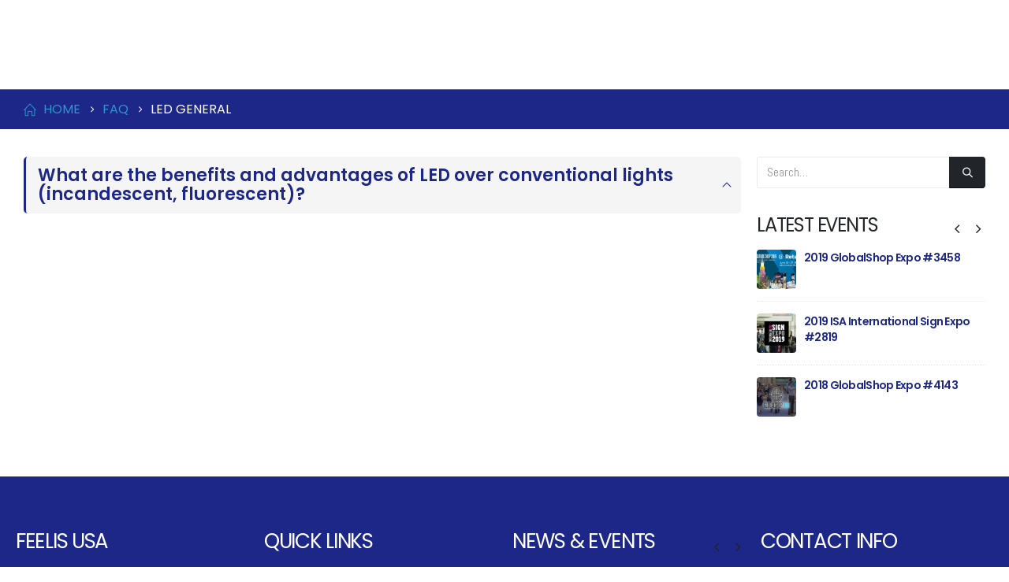

--- FILE ---
content_type: text/html; charset=UTF-8
request_url: https://feelisusa.com/faq_category/led-general/
body_size: 17332
content:
	<!DOCTYPE html>
	<html class=""  lang="en-US" prefix="og: http://ogp.me/ns# fb: http://ogp.me/ns/fb#">
	<head>
		<meta http-equiv="X-UA-Compatible" content="IE=edge" />
		<meta http-equiv="Content-Type" content="text/html; charset=UTF-8" />
		<meta name="viewport" content="width=device-width, initial-scale=1, minimum-scale=1" />

		<link rel="profile" href="https://gmpg.org/xfn/11" />
		<link rel="pingback" href="https://feelisusa.com/xmlrpc.php" />
		<title>LED General &#8211; Feelis USA</title>
<meta name='robots' content='max-image-preview:large' />
	<style>img:is([sizes="auto" i], [sizes^="auto," i]) { contain-intrinsic-size: 3000px 1500px }</style>
	<link rel='dns-prefetch' href='//fonts.googleapis.com' />
<link rel="alternate" type="application/rss+xml" title="Feelis USA &raquo; Feed" href="https://feelisusa.com/feed/" />
<link rel="alternate" type="application/rss+xml" title="Feelis USA &raquo; Comments Feed" href="https://feelisusa.com/comments/feed/" />
<link rel="alternate" type="application/rss+xml" title="Feelis USA &raquo; LED General FAQ Category Feed" href="https://feelisusa.com/faq_category/led-general/feed/" />
		<link rel="shortcut icon" href="//feelisusa.com/wp-content/uploads/2023/11/webicon.png" type="image/x-icon" />
				<link rel="apple-touch-icon" href="//feelisusa.com/wp-content/uploads/2023/11/120x25_feelis.png" />
				<link rel="apple-touch-icon" sizes="120x120" href="//feelisusa.com/wp-content/uploads/2023/11/120x25_feelis.png" />
				<link rel="apple-touch-icon" sizes="76x76" href="//feelisusa.com/wp-content/uploads/2023/11/logo_195x35_feelis_w.png" />
				<link rel="apple-touch-icon" sizes="152x152" href="//feelisusa.com/wp-content/uploads/2023/11/logo_270x65_feelis_w.png" />
		<script>
window._wpemojiSettings = {"baseUrl":"https:\/\/s.w.org\/images\/core\/emoji\/16.0.1\/72x72\/","ext":".png","svgUrl":"https:\/\/s.w.org\/images\/core\/emoji\/16.0.1\/svg\/","svgExt":".svg","source":{"concatemoji":"https:\/\/feelisusa.com\/wp-includes\/js\/wp-emoji-release.min.js?ver=6.8.3"}};
/*! This file is auto-generated */
!function(s,n){var o,i,e;function c(e){try{var t={supportTests:e,timestamp:(new Date).valueOf()};sessionStorage.setItem(o,JSON.stringify(t))}catch(e){}}function p(e,t,n){e.clearRect(0,0,e.canvas.width,e.canvas.height),e.fillText(t,0,0);var t=new Uint32Array(e.getImageData(0,0,e.canvas.width,e.canvas.height).data),a=(e.clearRect(0,0,e.canvas.width,e.canvas.height),e.fillText(n,0,0),new Uint32Array(e.getImageData(0,0,e.canvas.width,e.canvas.height).data));return t.every(function(e,t){return e===a[t]})}function u(e,t){e.clearRect(0,0,e.canvas.width,e.canvas.height),e.fillText(t,0,0);for(var n=e.getImageData(16,16,1,1),a=0;a<n.data.length;a++)if(0!==n.data[a])return!1;return!0}function f(e,t,n,a){switch(t){case"flag":return n(e,"\ud83c\udff3\ufe0f\u200d\u26a7\ufe0f","\ud83c\udff3\ufe0f\u200b\u26a7\ufe0f")?!1:!n(e,"\ud83c\udde8\ud83c\uddf6","\ud83c\udde8\u200b\ud83c\uddf6")&&!n(e,"\ud83c\udff4\udb40\udc67\udb40\udc62\udb40\udc65\udb40\udc6e\udb40\udc67\udb40\udc7f","\ud83c\udff4\u200b\udb40\udc67\u200b\udb40\udc62\u200b\udb40\udc65\u200b\udb40\udc6e\u200b\udb40\udc67\u200b\udb40\udc7f");case"emoji":return!a(e,"\ud83e\udedf")}return!1}function g(e,t,n,a){var r="undefined"!=typeof WorkerGlobalScope&&self instanceof WorkerGlobalScope?new OffscreenCanvas(300,150):s.createElement("canvas"),o=r.getContext("2d",{willReadFrequently:!0}),i=(o.textBaseline="top",o.font="600 32px Arial",{});return e.forEach(function(e){i[e]=t(o,e,n,a)}),i}function t(e){var t=s.createElement("script");t.src=e,t.defer=!0,s.head.appendChild(t)}"undefined"!=typeof Promise&&(o="wpEmojiSettingsSupports",i=["flag","emoji"],n.supports={everything:!0,everythingExceptFlag:!0},e=new Promise(function(e){s.addEventListener("DOMContentLoaded",e,{once:!0})}),new Promise(function(t){var n=function(){try{var e=JSON.parse(sessionStorage.getItem(o));if("object"==typeof e&&"number"==typeof e.timestamp&&(new Date).valueOf()<e.timestamp+604800&&"object"==typeof e.supportTests)return e.supportTests}catch(e){}return null}();if(!n){if("undefined"!=typeof Worker&&"undefined"!=typeof OffscreenCanvas&&"undefined"!=typeof URL&&URL.createObjectURL&&"undefined"!=typeof Blob)try{var e="postMessage("+g.toString()+"("+[JSON.stringify(i),f.toString(),p.toString(),u.toString()].join(",")+"));",a=new Blob([e],{type:"text/javascript"}),r=new Worker(URL.createObjectURL(a),{name:"wpTestEmojiSupports"});return void(r.onmessage=function(e){c(n=e.data),r.terminate(),t(n)})}catch(e){}c(n=g(i,f,p,u))}t(n)}).then(function(e){for(var t in e)n.supports[t]=e[t],n.supports.everything=n.supports.everything&&n.supports[t],"flag"!==t&&(n.supports.everythingExceptFlag=n.supports.everythingExceptFlag&&n.supports[t]);n.supports.everythingExceptFlag=n.supports.everythingExceptFlag&&!n.supports.flag,n.DOMReady=!1,n.readyCallback=function(){n.DOMReady=!0}}).then(function(){return e}).then(function(){var e;n.supports.everything||(n.readyCallback(),(e=n.source||{}).concatemoji?t(e.concatemoji):e.wpemoji&&e.twemoji&&(t(e.twemoji),t(e.wpemoji)))}))}((window,document),window._wpemojiSettings);
</script>
<style id='wp-emoji-styles-inline-css'>

	img.wp-smiley, img.emoji {
		display: inline !important;
		border: none !important;
		box-shadow: none !important;
		height: 1em !important;
		width: 1em !important;
		margin: 0 0.07em !important;
		vertical-align: -0.1em !important;
		background: none !important;
		padding: 0 !important;
	}
</style>
<link rel='stylesheet' id='wp-block-library-css' href='https://feelisusa.com/wp-includes/css/dist/block-library/style.min.css?ver=6.8.3' media='all' />
<style id='wp-block-library-theme-inline-css'>
.wp-block-audio :where(figcaption){color:#555;font-size:13px;text-align:center}.is-dark-theme .wp-block-audio :where(figcaption){color:#ffffffa6}.wp-block-audio{margin:0 0 1em}.wp-block-code{border:1px solid #ccc;border-radius:4px;font-family:Menlo,Consolas,monaco,monospace;padding:.8em 1em}.wp-block-embed :where(figcaption){color:#555;font-size:13px;text-align:center}.is-dark-theme .wp-block-embed :where(figcaption){color:#ffffffa6}.wp-block-embed{margin:0 0 1em}.blocks-gallery-caption{color:#555;font-size:13px;text-align:center}.is-dark-theme .blocks-gallery-caption{color:#ffffffa6}:root :where(.wp-block-image figcaption){color:#555;font-size:13px;text-align:center}.is-dark-theme :root :where(.wp-block-image figcaption){color:#ffffffa6}.wp-block-image{margin:0 0 1em}.wp-block-pullquote{border-bottom:4px solid;border-top:4px solid;color:currentColor;margin-bottom:1.75em}.wp-block-pullquote cite,.wp-block-pullquote footer,.wp-block-pullquote__citation{color:currentColor;font-size:.8125em;font-style:normal;text-transform:uppercase}.wp-block-quote{border-left:.25em solid;margin:0 0 1.75em;padding-left:1em}.wp-block-quote cite,.wp-block-quote footer{color:currentColor;font-size:.8125em;font-style:normal;position:relative}.wp-block-quote:where(.has-text-align-right){border-left:none;border-right:.25em solid;padding-left:0;padding-right:1em}.wp-block-quote:where(.has-text-align-center){border:none;padding-left:0}.wp-block-quote.is-large,.wp-block-quote.is-style-large,.wp-block-quote:where(.is-style-plain){border:none}.wp-block-search .wp-block-search__label{font-weight:700}.wp-block-search__button{border:1px solid #ccc;padding:.375em .625em}:where(.wp-block-group.has-background){padding:1.25em 2.375em}.wp-block-separator.has-css-opacity{opacity:.4}.wp-block-separator{border:none;border-bottom:2px solid;margin-left:auto;margin-right:auto}.wp-block-separator.has-alpha-channel-opacity{opacity:1}.wp-block-separator:not(.is-style-wide):not(.is-style-dots){width:100px}.wp-block-separator.has-background:not(.is-style-dots){border-bottom:none;height:1px}.wp-block-separator.has-background:not(.is-style-wide):not(.is-style-dots){height:2px}.wp-block-table{margin:0 0 1em}.wp-block-table td,.wp-block-table th{word-break:normal}.wp-block-table :where(figcaption){color:#555;font-size:13px;text-align:center}.is-dark-theme .wp-block-table :where(figcaption){color:#ffffffa6}.wp-block-video :where(figcaption){color:#555;font-size:13px;text-align:center}.is-dark-theme .wp-block-video :where(figcaption){color:#ffffffa6}.wp-block-video{margin:0 0 1em}:root :where(.wp-block-template-part.has-background){margin-bottom:0;margin-top:0;padding:1.25em 2.375em}
</style>
<style id='classic-theme-styles-inline-css'>
/*! This file is auto-generated */
.wp-block-button__link{color:#fff;background-color:#32373c;border-radius:9999px;box-shadow:none;text-decoration:none;padding:calc(.667em + 2px) calc(1.333em + 2px);font-size:1.125em}.wp-block-file__button{background:#32373c;color:#fff;text-decoration:none}
</style>
<link rel='stylesheet' id='wp-components-css' href='https://feelisusa.com/wp-includes/css/dist/components/style.min.css?ver=6.8.3' media='all' />
<link rel='stylesheet' id='wp-preferences-css' href='https://feelisusa.com/wp-includes/css/dist/preferences/style.min.css?ver=6.8.3' media='all' />
<link rel='stylesheet' id='wp-block-editor-css' href='https://feelisusa.com/wp-includes/css/dist/block-editor/style.min.css?ver=6.8.3' media='all' />
<link rel='stylesheet' id='popup-maker-block-library-style-css' href='https://feelisusa.com/wp-content/plugins/popup-maker/dist/packages/block-library-style.css?ver=dbea705cfafe089d65f1' media='all' />
<style id='global-styles-inline-css'>
:root{--wp--preset--aspect-ratio--square: 1;--wp--preset--aspect-ratio--4-3: 4/3;--wp--preset--aspect-ratio--3-4: 3/4;--wp--preset--aspect-ratio--3-2: 3/2;--wp--preset--aspect-ratio--2-3: 2/3;--wp--preset--aspect-ratio--16-9: 16/9;--wp--preset--aspect-ratio--9-16: 9/16;--wp--preset--color--black: #000000;--wp--preset--color--cyan-bluish-gray: #abb8c3;--wp--preset--color--white: #ffffff;--wp--preset--color--pale-pink: #f78da7;--wp--preset--color--vivid-red: #cf2e2e;--wp--preset--color--luminous-vivid-orange: #ff6900;--wp--preset--color--luminous-vivid-amber: #fcb900;--wp--preset--color--light-green-cyan: #7bdcb5;--wp--preset--color--vivid-green-cyan: #00d084;--wp--preset--color--pale-cyan-blue: #8ed1fc;--wp--preset--color--vivid-cyan-blue: #0693e3;--wp--preset--color--vivid-purple: #9b51e0;--wp--preset--color--primary: var(--porto-primary-color);--wp--preset--color--secondary: var(--porto-secondary-color);--wp--preset--color--tertiary: var(--porto-tertiary-color);--wp--preset--color--quaternary: var(--porto-quaternary-color);--wp--preset--color--dark: var(--porto-dark-color);--wp--preset--color--light: var(--porto-light-color);--wp--preset--color--primary-hover: var(--porto-primary-light-5);--wp--preset--gradient--vivid-cyan-blue-to-vivid-purple: linear-gradient(135deg,rgba(6,147,227,1) 0%,rgb(155,81,224) 100%);--wp--preset--gradient--light-green-cyan-to-vivid-green-cyan: linear-gradient(135deg,rgb(122,220,180) 0%,rgb(0,208,130) 100%);--wp--preset--gradient--luminous-vivid-amber-to-luminous-vivid-orange: linear-gradient(135deg,rgba(252,185,0,1) 0%,rgba(255,105,0,1) 100%);--wp--preset--gradient--luminous-vivid-orange-to-vivid-red: linear-gradient(135deg,rgba(255,105,0,1) 0%,rgb(207,46,46) 100%);--wp--preset--gradient--very-light-gray-to-cyan-bluish-gray: linear-gradient(135deg,rgb(238,238,238) 0%,rgb(169,184,195) 100%);--wp--preset--gradient--cool-to-warm-spectrum: linear-gradient(135deg,rgb(74,234,220) 0%,rgb(151,120,209) 20%,rgb(207,42,186) 40%,rgb(238,44,130) 60%,rgb(251,105,98) 80%,rgb(254,248,76) 100%);--wp--preset--gradient--blush-light-purple: linear-gradient(135deg,rgb(255,206,236) 0%,rgb(152,150,240) 100%);--wp--preset--gradient--blush-bordeaux: linear-gradient(135deg,rgb(254,205,165) 0%,rgb(254,45,45) 50%,rgb(107,0,62) 100%);--wp--preset--gradient--luminous-dusk: linear-gradient(135deg,rgb(255,203,112) 0%,rgb(199,81,192) 50%,rgb(65,88,208) 100%);--wp--preset--gradient--pale-ocean: linear-gradient(135deg,rgb(255,245,203) 0%,rgb(182,227,212) 50%,rgb(51,167,181) 100%);--wp--preset--gradient--electric-grass: linear-gradient(135deg,rgb(202,248,128) 0%,rgb(113,206,126) 100%);--wp--preset--gradient--midnight: linear-gradient(135deg,rgb(2,3,129) 0%,rgb(40,116,252) 100%);--wp--preset--font-size--small: 13px;--wp--preset--font-size--medium: 20px;--wp--preset--font-size--large: 36px;--wp--preset--font-size--x-large: 42px;--wp--preset--spacing--20: 0.44rem;--wp--preset--spacing--30: 0.67rem;--wp--preset--spacing--40: 1rem;--wp--preset--spacing--50: 1.5rem;--wp--preset--spacing--60: 2.25rem;--wp--preset--spacing--70: 3.38rem;--wp--preset--spacing--80: 5.06rem;--wp--preset--shadow--natural: 6px 6px 9px rgba(0, 0, 0, 0.2);--wp--preset--shadow--deep: 12px 12px 50px rgba(0, 0, 0, 0.4);--wp--preset--shadow--sharp: 6px 6px 0px rgba(0, 0, 0, 0.2);--wp--preset--shadow--outlined: 6px 6px 0px -3px rgba(255, 255, 255, 1), 6px 6px rgba(0, 0, 0, 1);--wp--preset--shadow--crisp: 6px 6px 0px rgba(0, 0, 0, 1);}:where(.is-layout-flex){gap: 0.5em;}:where(.is-layout-grid){gap: 0.5em;}body .is-layout-flex{display: flex;}.is-layout-flex{flex-wrap: wrap;align-items: center;}.is-layout-flex > :is(*, div){margin: 0;}body .is-layout-grid{display: grid;}.is-layout-grid > :is(*, div){margin: 0;}:where(.wp-block-columns.is-layout-flex){gap: 2em;}:where(.wp-block-columns.is-layout-grid){gap: 2em;}:where(.wp-block-post-template.is-layout-flex){gap: 1.25em;}:where(.wp-block-post-template.is-layout-grid){gap: 1.25em;}.has-black-color{color: var(--wp--preset--color--black) !important;}.has-cyan-bluish-gray-color{color: var(--wp--preset--color--cyan-bluish-gray) !important;}.has-white-color{color: var(--wp--preset--color--white) !important;}.has-pale-pink-color{color: var(--wp--preset--color--pale-pink) !important;}.has-vivid-red-color{color: var(--wp--preset--color--vivid-red) !important;}.has-luminous-vivid-orange-color{color: var(--wp--preset--color--luminous-vivid-orange) !important;}.has-luminous-vivid-amber-color{color: var(--wp--preset--color--luminous-vivid-amber) !important;}.has-light-green-cyan-color{color: var(--wp--preset--color--light-green-cyan) !important;}.has-vivid-green-cyan-color{color: var(--wp--preset--color--vivid-green-cyan) !important;}.has-pale-cyan-blue-color{color: var(--wp--preset--color--pale-cyan-blue) !important;}.has-vivid-cyan-blue-color{color: var(--wp--preset--color--vivid-cyan-blue) !important;}.has-vivid-purple-color{color: var(--wp--preset--color--vivid-purple) !important;}.has-black-background-color{background-color: var(--wp--preset--color--black) !important;}.has-cyan-bluish-gray-background-color{background-color: var(--wp--preset--color--cyan-bluish-gray) !important;}.has-white-background-color{background-color: var(--wp--preset--color--white) !important;}.has-pale-pink-background-color{background-color: var(--wp--preset--color--pale-pink) !important;}.has-vivid-red-background-color{background-color: var(--wp--preset--color--vivid-red) !important;}.has-luminous-vivid-orange-background-color{background-color: var(--wp--preset--color--luminous-vivid-orange) !important;}.has-luminous-vivid-amber-background-color{background-color: var(--wp--preset--color--luminous-vivid-amber) !important;}.has-light-green-cyan-background-color{background-color: var(--wp--preset--color--light-green-cyan) !important;}.has-vivid-green-cyan-background-color{background-color: var(--wp--preset--color--vivid-green-cyan) !important;}.has-pale-cyan-blue-background-color{background-color: var(--wp--preset--color--pale-cyan-blue) !important;}.has-vivid-cyan-blue-background-color{background-color: var(--wp--preset--color--vivid-cyan-blue) !important;}.has-vivid-purple-background-color{background-color: var(--wp--preset--color--vivid-purple) !important;}.has-black-border-color{border-color: var(--wp--preset--color--black) !important;}.has-cyan-bluish-gray-border-color{border-color: var(--wp--preset--color--cyan-bluish-gray) !important;}.has-white-border-color{border-color: var(--wp--preset--color--white) !important;}.has-pale-pink-border-color{border-color: var(--wp--preset--color--pale-pink) !important;}.has-vivid-red-border-color{border-color: var(--wp--preset--color--vivid-red) !important;}.has-luminous-vivid-orange-border-color{border-color: var(--wp--preset--color--luminous-vivid-orange) !important;}.has-luminous-vivid-amber-border-color{border-color: var(--wp--preset--color--luminous-vivid-amber) !important;}.has-light-green-cyan-border-color{border-color: var(--wp--preset--color--light-green-cyan) !important;}.has-vivid-green-cyan-border-color{border-color: var(--wp--preset--color--vivid-green-cyan) !important;}.has-pale-cyan-blue-border-color{border-color: var(--wp--preset--color--pale-cyan-blue) !important;}.has-vivid-cyan-blue-border-color{border-color: var(--wp--preset--color--vivid-cyan-blue) !important;}.has-vivid-purple-border-color{border-color: var(--wp--preset--color--vivid-purple) !important;}.has-vivid-cyan-blue-to-vivid-purple-gradient-background{background: var(--wp--preset--gradient--vivid-cyan-blue-to-vivid-purple) !important;}.has-light-green-cyan-to-vivid-green-cyan-gradient-background{background: var(--wp--preset--gradient--light-green-cyan-to-vivid-green-cyan) !important;}.has-luminous-vivid-amber-to-luminous-vivid-orange-gradient-background{background: var(--wp--preset--gradient--luminous-vivid-amber-to-luminous-vivid-orange) !important;}.has-luminous-vivid-orange-to-vivid-red-gradient-background{background: var(--wp--preset--gradient--luminous-vivid-orange-to-vivid-red) !important;}.has-very-light-gray-to-cyan-bluish-gray-gradient-background{background: var(--wp--preset--gradient--very-light-gray-to-cyan-bluish-gray) !important;}.has-cool-to-warm-spectrum-gradient-background{background: var(--wp--preset--gradient--cool-to-warm-spectrum) !important;}.has-blush-light-purple-gradient-background{background: var(--wp--preset--gradient--blush-light-purple) !important;}.has-blush-bordeaux-gradient-background{background: var(--wp--preset--gradient--blush-bordeaux) !important;}.has-luminous-dusk-gradient-background{background: var(--wp--preset--gradient--luminous-dusk) !important;}.has-pale-ocean-gradient-background{background: var(--wp--preset--gradient--pale-ocean) !important;}.has-electric-grass-gradient-background{background: var(--wp--preset--gradient--electric-grass) !important;}.has-midnight-gradient-background{background: var(--wp--preset--gradient--midnight) !important;}.has-small-font-size{font-size: var(--wp--preset--font-size--small) !important;}.has-medium-font-size{font-size: var(--wp--preset--font-size--medium) !important;}.has-large-font-size{font-size: var(--wp--preset--font-size--large) !important;}.has-x-large-font-size{font-size: var(--wp--preset--font-size--x-large) !important;}
:where(.wp-block-post-template.is-layout-flex){gap: 1.25em;}:where(.wp-block-post-template.is-layout-grid){gap: 1.25em;}
:where(.wp-block-columns.is-layout-flex){gap: 2em;}:where(.wp-block-columns.is-layout-grid){gap: 2em;}
:root :where(.wp-block-pullquote){font-size: 1.5em;line-height: 1.6;}
</style>
<link rel='stylesheet' id='contact-form-7-css' href='https://feelisusa.com/wp-content/plugins/contact-form-7/includes/css/styles.css?ver=6.1.3' media='all' />
<link rel='stylesheet' id='tablepress-default-css' href='https://feelisusa.com/wp-content/plugins/tablepress/css/build/default.css?ver=3.2.5' media='all' />
<link rel='stylesheet' id='bsf-Defaults-css' href='https://feelisusa.com/wp-content/uploads/smile_fonts/Defaults/Defaults.css?ver=3.21.2' media='all' />
<link rel='stylesheet' id='ultimate-vc-addons-google-fonts-css' href='https://fonts.googleapis.com/css?family=Poppins|Abel&#038;subset=latin,latin-ext' media='all' />
<link rel='stylesheet' id='ultimate-vc-addons-style-css' href='https://feelisusa.com/wp-content/plugins/Ultimate_VC_Addons/assets/min-css/style.min.css?ver=3.21.2' media='all' />
<link rel='stylesheet' id='ultimate-vc-addons-headings-style-css' href='https://feelisusa.com/wp-content/plugins/Ultimate_VC_Addons/assets/min-css/headings.min.css?ver=3.21.2' media='all' />
<link rel='stylesheet' id='porto-css-vars-css' href='https://feelisusa.com/wp-content/uploads/porto_styles/theme_css_vars.css?ver=7.7.1' media='all' />
<link rel='stylesheet' id='js_composer_front-css' href='https://feelisusa.com/wp-content/plugins/js_composer/assets/css/js_composer.min.css?ver=8.7.2' media='all' />
<link rel='stylesheet' id='bootstrap-css' href='https://feelisusa.com/wp-content/uploads/porto_styles/bootstrap.css?ver=7.7.1' media='all' />
<link rel='stylesheet' id='porto-plugins-css' href='https://feelisusa.com/wp-content/themes/porto/css/plugins.css?ver=7.7.1' media='all' />
<link rel='stylesheet' id='porto-theme-css' href='https://feelisusa.com/wp-content/themes/porto/css/theme.css?ver=7.7.1' media='all' />
<link rel='stylesheet' id='porto-animate-css' href='https://feelisusa.com/wp-content/themes/porto/css/part/animate.css?ver=7.7.1' media='all' />
<link rel='stylesheet' id='porto-widget-contact-info-css' href='https://feelisusa.com/wp-content/themes/porto/css/part/widget-contact-info.css?ver=7.7.1' media='all' />
<link rel='stylesheet' id='porto-widget-text-css' href='https://feelisusa.com/wp-content/themes/porto/css/part/widget-text.css?ver=7.7.1' media='all' />
<link rel='stylesheet' id='porto-blog-legacy-css' href='https://feelisusa.com/wp-content/themes/porto/css/part/blog-legacy.css?ver=7.7.1' media='all' />
<link rel='stylesheet' id='porto-header-legacy-css' href='https://feelisusa.com/wp-content/themes/porto/css/part/header-legacy.css?ver=7.7.1' media='all' />
<link rel='stylesheet' id='porto-footer-legacy-css' href='https://feelisusa.com/wp-content/themes/porto/css/part/footer-legacy.css?ver=7.7.1' media='all' />
<link rel='stylesheet' id='porto-nav-panel-css' href='https://feelisusa.com/wp-content/themes/porto/css/part/nav-panel.css?ver=7.7.1' media='all' />
<link rel='stylesheet' id='porto-revslider-css' href='https://feelisusa.com/wp-content/themes/porto/css/part/revslider.css?ver=7.7.1' media='all' />
<link rel='stylesheet' id='porto-media-mobile-sidebar-css' href='https://feelisusa.com/wp-content/themes/porto/css/part/media-mobile-sidebar.css?ver=7.7.1' media='(max-width:991px)' />
<link rel='stylesheet' id='porto-theme-portfolio-css' href='https://feelisusa.com/wp-content/themes/porto/css/theme_portfolio.css?ver=7.7.1' media='all' />
<link rel='stylesheet' id='porto-theme-member-css' href='https://feelisusa.com/wp-content/themes/porto/css/theme_member.css?ver=7.7.1' media='all' />
<link rel='stylesheet' id='porto-theme-event-css' href='https://feelisusa.com/wp-content/themes/porto/css/theme_event.css?ver=7.7.1' media='all' />
<link rel='stylesheet' id='porto-shortcodes-css' href='https://feelisusa.com/wp-content/uploads/porto_styles/shortcodes.css?ver=7.7.1' media='all' />
<link rel='stylesheet' id='porto-theme-wpb-css' href='https://feelisusa.com/wp-content/themes/porto/css/theme_wpb.css?ver=7.7.1' media='all' />
<link rel='stylesheet' id='porto-theme-radius-css' href='https://feelisusa.com/wp-content/themes/porto/css/theme_radius.css?ver=7.7.1' media='all' />
<link rel='stylesheet' id='porto-dynamic-style-css' href='https://feelisusa.com/wp-content/uploads/porto_styles/dynamic_style.css?ver=7.7.1' media='all' />
<link rel='stylesheet' id='porto-type-builder-css' href='https://feelisusa.com/wp-content/plugins/porto-functionality/builders/assets/type-builder.css?ver=3.7.1' media='all' />
<link rel='stylesheet' id='porto-style-css' href='https://feelisusa.com/wp-content/themes/porto/style.css?ver=7.7.1' media='all' />
<style id='porto-style-inline-css'>
.side-header-narrow-bar-logo{max-width:180px}@media (min-width:992px){}.page-top .page-title-wrap{line-height:0}#header.sticky-header .main-menu > li.menu-item:hover > a,#header.sticky-header .main-menu > li.menu-item.active:hover > a,#header.sticky-header .main-menu > li.menu-custom-content:hover a{color:#2b96cc}#header.sticky-header .main-menu > li.menu-item.active > a,#header.sticky-header .main-menu > li.menu-custom-content.active a{color:#1c2788}b{font-weight:900}.progress-label{font-size:.8em}.btn-call-to-action .btn{font-size:1em;font-weight:600;text-transform:none}.portfolio-item .thumb-info{background:#f4f4f4}.image-box .porto-sicon-header p{letter-spacing:-0.05em}#header .main-menu:hover > li.menu-item.active:not(:hover) > a{background:none;color:#08c}b{font-weight:900}.portfolio-item .thumb-info{background:#f4f4f4}.post-carousel .post-item .day{font-size:18px;color:#212529;font-weight:900;background:#fff;line-height:22px}.post-carousel .post-item .month{background:#fff;color:#08c;text-transform:uppercase;font-size:.8em;font-weight:600;margin-top:1px;line-height:1.8;padding:1px 0}a,a:hover{text-decoration:none !important}.grecaptcha-badge{visibility:collapse !important}.sidebar-content .menu-side-menu-company-container{padding-left:10px}.page-top ul.breadcrumb>li.home a:after{content:"\e883" !important;font-family:'porto' !important;position:absolute !important;left:0 !important;top:0 !important;text-indent:0 !important}.page-top ul.breadcrumb>li.home a{padding-left:25px !important}.graybg1{background-color:#efefef;margin:0 10px 15px 5px}.graybg2{background-color:#efefef;margin:0 25px 15px 0}.sticky-header .main-menu-wrap .menu-right{min-width:30px}input[type="email"],input[type="number"],input[type="password"],input[type="search"],input[type="tel"],input[type="text"],input[type="url"],input[type="color"],input[type="date"],input[type="datetime"],input[type="datetime-local"],input[type="month"],input[type="time"],input[type="week"],textarea,select,.form-control{font-family:'Oswald','Abel' !important}article.post .post-meta{display:none}article.post .post-date{display:none}article.post .post-author{display:none}#header.sticky-header .header-main.sticky{border-top:3px solid #08c}.mega-menu .tip,.sidebar-menu .tip,.accordion-menu .tip,.menu-custom-block .tip{font-weight:500;color:#FFFFFF;font-size:12px;padding:3px 7px}#header.sticky-header .main-menu > li.menu-item > a,#header.sticky-header .main-menu > li.menu-custom-content a{color:#ffffff}#header.sticky-header .main-menu > li.menu-item:hover > a,#header.sticky-header .main-menu > li.menu-item.active:hover > a,#header.sticky-header .main-menu > li.menu-custom-content:hover a{color:#e36159}#header.sticky-header .main-menu > li.menu-item.active > a,#header.sticky-header .main-menu > li.menu-custom-content.active a{color:#df4130}.header-main .header-contact a:hover{color:#e36159}.sidebar-menu .wide .popup li.sub > a,#header .main-menu .wide .popup li.sub > a{font-weight:500;font-size:1.1em;color:#006fa4}#header .main-menu .wide .popup li.sub li.menu-item > a:hover{color:#e36159}#header .main-menu .wide .popup li.sub li.menu-item > a:active{color:#006fa4}#header a:hover{color:#e36159}#header a:active{color:#006fa4}#header .menu-custom-block span{color:#FFFFFF;font-size:16px}.headertopright_mobile{font-size:.6em}div.wpcf7 .ajax-loader{visibility:visible !important}#header .main-menu .popup li.menu-item a,.header-side-nav .sidebar-menu .popup,.toggle-menu-wrap .sidebar-menu .popup,.main-sidebar-menu .sidebar-menu .popup,.porto-popup-menu .sub-menu{text-decoration:none !important}.home-intro .btn{padding:1em 1.8em;font-size:1em}.portfolio-item .thumb-info{background:#f4f4f4}.post-carousel .post-item .day{color:#212529;font-size:18px;font-weight:800}.widget.contact-info .contact-info-block .contact-details strong{padding-left:35px}.widget.contact-info .contact-info-block .contact-details span{padding-left:35px}@media (max-width:991px){#header .header-main .container .header-center{text-align:right}#header .searchform-popup{display:inline-block}}@media (max-width:767px){#header .header-top,#header .switcher-wrap{display:block}.hidemobile{display:none}.menucustomarea{display:none}.header-extra-info li{display:none}.header-top{min-height:25px}.widget_recent_entries>ul li,.widget_recent_comments>ul li,.widget_pages>ul li,.widget_meta>ul li,.widget_nav_menu>div>ul li,.widget_archive>ul li,.widget_categories>ul li,.widget_rss>ul li,.wp-block-categories-list li,.wp-block-archives-list li,.wp-block-latest-posts li{padding:6px 15px}.mobilesliderfont1{font-size:1.6em;line-height:1.8em}.mobilesliderfont2{font-size:10px !important;line-height:12px !important;font-weight:400 !important}#header .sticky-header .logo{display:inline-block !important}.sidebar-content{display:none}.porto-sicon-description{font-size:16px !important;line-height:20px !important}.porto-sicon-img .img-icon{width:.6em;margin:0 auto;text-aling:center}.mobilewhitebg{background-color:#FFFFFF !important}#nav-panel .accordion-menu > li.menu-item > a,#nav-panel .accordion-menu > li.menu-item > .arrow{color:#FFFFFF !important}.hidemobile{display:none !important}#footer .widget-title{font-size:.8em !important}#footer .widget>div>ul,#footer .widget>ul{font-size:.8em}#footer .widget{font-size:.8em}#footer .footer-main{padding:20px 20px 0 20px}#footer .widget p{font-size:.8em;margin-bottom:6px}#footer .widget{margin-bottom:1rem}#footer .footer-bottom .footer-left{display:none !important}}@media (max-width:575px){h4{font-size:16px;line-height:20px}}@media (max-width:768px){.ubtn-normal{padding:10px}button.ubtn-normal{padding:10px 20px}}.porto-links-block .btn{font-weight:600;padding:16px 0 17px}.poppinsfont{font-family:'Poppins',sans-serif}.abelfont{font-family:'Abel',sans-serif}b{font-weight:900}.abelfont2{font-family:'Abel',sans-serif;font-size:20px !important}.oswaldfont{font-family:'Oswald',sans-serif}.ralewayfont{font-family:'Raleway',sans-serif}.p-t-xlg{padding-top:0}.no-breadcrumbs .left-sidebar,.no-breadcrumbs .right-sidebar{padding-top:55px !important}.portfolio-content .entry-meta{display:none !important}.portfolio-desc,.portfolio-info{display:none !important}.page-top{padding:10px 0 !important}.hesperiden .tp-tab-title{line-height:1.2em !important;font-family:Oswald;text-align:center !important;font-weight:400}#rev_slider_6_1_wrapper .hesperiden .tp-tab-content{padding:20px 15px 15px 15px !important}#rev_slider_6_1_wrapper .hesperiden .tp-tab-date{display:none}.wpb-js-composer .vc_tta.vc_general .vc_tta-tab>a{padding:20px 20px !important}.portfolio-details-title,.portfolio-details{display:none}.single-portfolio .related-portfolios{background-color:#FFFFFF;padding:2rem 0 1rem}.portfolio-item .thumb-info{background:#FFFFFF}.sub-title{text-transform:normal}.wpb-js-composer .vc_tta.vc_tta-spacing-1 .vc_tta-tabs-list{background:#2a2a2a;color:#FFFFFF}.wpb-js-composer .vc_tta.vc_tta-spacing-1 .vc_tta-tab{min-width:20%;min-height:50px;font-size:1.2em;font-weight:400}.wpb-js-composer .vc_tta-color-black.vc_tta-style-classic .vc_tta-tab.vc_active>a{color:#2a2a2a;border-color:none !important;background-color:#f8f8f8}.wpb-js-composer .vc_tta-color-black.vc_tta-style-classic .vc_tta-tab>a{background:#2a2a2a;color:#FFFFFF}.sepc_colorbg{background-color:#efefef}.portfolio-carousel .porto-carousel .owl-carousel h4{font-weight:400}.pagination,.page-links{margin:20px 0}li{line-height:1.1em}#footer{border-top:none !important}#footer .widget-title{font-size:1.3em}#footer .list.list-icons li i{color:#FFF !important;border-color:#FFF !important}#footer .widget > div > ul li,#footer .widget > div > ul{border:none;padding:4px 0 4px 5px !important}#footer .widget > div > ul li{line-height:1.1em}#footer{border-top:1px solid #dddddd}#footer .footer-bottom{font-size:1em;padding:0}#footer .footer-bottom .footer-center{border-top:1px solid rgba(55,55,55,0.5);padding:10px 0 20px}#footer .footer-bottom .footer-left .aio-icon{}#footer .widget .post-excerpt{display:none}#footer h4{letter-spacing:none !important;font-weight:400 !important;font-size:20px !important}#footer .footer-main>.container{padding:4rem 0 0.3rem 0 !important}.footer .widget > ul > li > a,.footer .widget > ul > li > h5,.footer .widget > div > ul > li > a,.footer .widget > div > ul > li > h5{font-size:24px;line-height:28px}.vc_icon_element{margin-bottom:0 !important}.displayblock{display:block}.inline-blocker{display:inline-block}.inline-blocker-footer{display:inline-block;padding:0 5px}.post-carousel .post-item .post-date,.post-grid .post-item .post-date,.post-timeline .post-item .post-date{display:none}.post-carousel .post-item .post-date ~ *{margin-left:0 !important}.owl-carousel .owl-nav.disabled+.owl-dots{display:none}.widget .rss-date,.widget .post-date,.widget .comment-author-link{display:none}#header .nav-top li>a{line-height:14px;padding:8px 10px !important}#header .header-top .nav-top{}#header .header-top .welcome-msg{}.entry-author{display:none !important}.wpb_content_element{margin-bottom:0}.portfolio-cat-content .page-title{display:none}.switcher-wrap .mega-menu .popup{border:1px solid #ccc !important}.switcher-wrap img{position:relative;top:-2px;margin-right:3px}.menucustomarea{display:inline-block;padding:7px 20px 7px 0;font-family:'Poppins',sans-serif;font-size:.8em}.menucustomarea2020{display:inline-block;padding:10px 20px 10px 0;font-family:'Poppins',sans-serif;font-weight:400;color:#FFFFFF;font-size:.8em}.homepagelogo2020{padding:20px 0 20px 70px}#header .header-contact{font-size:1.1em !important;font-weight:400;letter-spacing:-0.5px}#header .header-contact i{margin-right:17px;vertical-align:top;font-size:30px;color:#40aee5!important}#header .header-contact span{margin-top:-8px!important;display:inline-block;vertical-align:top;color:#bde1f5!important;font-size:11px;font-weight:600;text-align:left;letter-spacing:0}#header .header-contact span b{font-size:18px;font-weight:600;display:block;line-height:15px;letter-spacing:0}#header .mobile-toggle{font-size:18px;padding:7px 10px}.mega-menu.show-arrow > li.has-sub > a:after,.mega-menu.show-arrow > li.has-sub > h5:after{content:'\e81c';font-family:'porto'}.mega-menu .narrow .popup li.menu-item > a,.mega-menu .narrow .popup li.menu-item > h5{border-bottom:none}.mega-menu .popup li.menu-item > a,.mega-menu .popup li.menu-item > h5{}#main-menu .mega-menu .wide .popup > .inner > ul.sub-menu > li.menu-item li.menu-item > a:hover,#main-menu .mega-menu .wide .popup > .inner > ul.sub-menu > li.menu-item li.menu-item > h5:hover{background:none;text-decoration:underline}.owl-carousel.nav-inside .owl-dots{position:absolute;bottom:30px}.owl-carousel.nav-inside-left .owl-dots{left:25px}.owl-carousel .owl-dots .owl-dot span{margin-left:3px;margin-right:3px;width:15px;height:15px;border:2px solid #95a9b3;border-radius:10px;background:none}.owl-carousel .owl-dots .owl-dot.active span,.owl-carousel .owl-dots .owl-dot:hover span{border-color:#0088cc;background:none;position:relative}.owl-carousel .owl-dots .owl-dot.active span:before,.owl-carousel .owl-dots .owl-dot:hover span:before{content:'';position:absolute;left:3px;top:3px;right:3px;bottom:3px;background-color:#0088cc;border-radius:20px}.custom-owl-position-arrows-dots .owl-dots{position:absolute;right:8px;top:-52px;margin-top:0 !important}.slider-title .line{display:none !important}.slider-title{line-height:42px;border-bottom:1px solid #e1e1e1}.custom-owl-dots-style-1.owl-carousel .owl-dots{left:60px}.custom-owl-dots-style-1.owl-carousel .owl-dots .owl-dot span{width:24px;height:3px;border-radius:0;border-color:#333;opacity:0.4}.custom-owl-dots-style-1.owl-carousel .owl-dots .owl-dot span:before{display:none !important}.custom-owl-dots-style-1.owl-carousel .owl-dots .owl-dot.active span{border-color:#010204;opacity:1}@media (max-width:480px){.custom-owl-dots-style-1.owl-carousel .owl-dots{bottom:12px;left:8%}}.porto-links-block .btn{font-weight:600;padding:16px 0 17px}@media (max-width:991px){.home-bar .vc_col-md-4{text-align:left !important;border:none !important}}.home-bar .porto-feature-box{display:inline-block}.greenbg1{background-color:#82b644}.dbluebg1{background-color:#2d3e52}.bluebg{background-color:#18abc5}.center_align{text-align:center !important}.left_align{text-align:left !important}.floatleft{width:380px;float:left;padding-right:10px}.floatright{width:380px;float:left}.vtopalign{vertical-algin:top !important;margin-top:0 !important}.left_align2{text-align:left !important;float:left !important}.left_align{text-align:left !important}hr.style3{border-top:1px dotted #666666;width:300px;text-align:left;margin-top:2px;margin-bottom:2px}hr.style31{border-top:1px dotted #666666;width:320px;text-align:left;margin-top:2px;margin-bottom:2px}hr.stylefootertitle{border-top:5px solid #697477;width:80px;text-align:center !important;margin-top:20px;margin-bottom:20px;margin:0 auto}.hidefunction{display:none}.line12em{line-height:1.2em}.callaction_p{line-height:1.2em;padding-top:20px}.colorheight{background:#333;display:block;height:30px}.maxwidth1110px{max-width:1090px}#findmore:before{content:" ";border-top:35px solid black;border-top-color:rgb(255,255,255);border-left:35px solid transparent;border-right:35px solid transparent;position:absolute;top:0;left:50%;margin-left:-35px;z-index:9998}#findmore:after{content:" ";border-bottom:35px solid black;border-bottom-color:rgb(255,255,255);border-left:35px solid transparent;border-right:35px solid transparent;position:absolute;bottom:0;left:50%;margin-left:-35px;z-index:9998}.vc_btn3.vc_btn3-size-lg{font-size:42px;line-height:46px}.emptyblock{display:block;height:5px}.emptywidgetblock{display:block;height:35px}.footer{padding-bottom:20px}.vtopalign{vertical-align:top}.vboalign{vertical-align:bottom}.flex-control-paging{display:none}.warranty_text{line-height:2em;font-weight:400}.widget{margin-top:10px}.sidebar-content .widget .widget-title{padding-left:0;font-weight:400;font-size:1.2em}.sidebar-content .widget>div>ul li>a,.widget>ul li>a{font-family:'Abel'}.sidebar-content .textwidget p{font-weight:400;font-size:15px;color:#21293c;line-height:1.42}.sidebar-content .textwidget h5{font-family:Open Sans;font-weight:600;font-size:14px;color:#7a7d82;line-height:1;margin-bottom:13px}.marginbo15px{margin-bottom:15px !important}.marginbo10px{margin-bottom:15px !important}.pbo0px{padding-bottom:0 !important}.pbo15px{padding-bottom:15px}.pbo25px{padding-bottom:25px}.pright15px{padding-right:15px}.pleft15px{padding-left:15px}.pleft30px{padding-left:30px}.pleft40px{padding-left:40px}.pleft45px{padding-left:45px}.pleft50px{padding-left:50px}.pleft60px{padding-left:60px}.ltrspace1px{letter-spacing:1px}.ltrspace15px{letter-spacing:1.5px}.ltrspace2px{letter-spacing:2px}.whybuyleft{padding-left:45px;padding-right:45px;display:block}.p-l-r-20px{padding-left:20px;padding-right:20px}.p-l-r-10px{padding-left:10px;padding-right:10px}.p5px{padding:5px}.p10px{padding:10px}.p15px{padding:15px}.ptop5px{padding-top:5px}.ptop10px{padding-top:10px}.ptop15px{padding-top:15px}.h300{font-weight:300}.h400{font-weight:400}.h500{font-weight:500}.h700{font-weight:700}.h800{font-weight:800}.h900{font-weight:900}.h600{font-weight:600}.f2em{font-size:2em !important}.f184em{font-size:1.84em !important}.f164em{font-size:1.64em !important}.f144em{font-size:1.44em !important}.f124em{font-size:1.24em !important}.f114em{font-size:1.14em !important;line-height:1.2em !important}.f1em{font-size:1em !important}.f098em{font-size:.98em !important}.f085em{font-size:.85em !important}.f076em{font-size:.76em !important}.f056em{font-size:.56em !important}.line16em{line-height:1.6em}.line12em{line-height:1.2em}.line14em{line-height:1.4em}.wredfont{color:#eb2224}.redfont{color:#e50a0a}.mredfont{color:#df4130}.bredfont{color:#88292d}.redfont2{color:#e82c0c}.redfont3{color:#cc2c2c}.purplefont{color:#dc0089}.mpurplefont{color:#b3465d}.orangefont{color:#ff6517}.worangefont{color:#f37c20}.wyellowfont{color:#fcc007}.yellowfont{color:#ffa919}.logobluefont{color:#2b96cc}.whitefont{color:#FFFFFF}.whitefont2{color:#FFFFFF !important}.wgreyfont{color:#cccccc}.greyfont{color:#999999}.dgreyfont{color:#666666}.footgreyfont{color:#b5b5b5}.t_greyfont{color:#cccccc}.blackfont{color:#444645}.wblackfont{color:#494940}.wbluefont2{color:#18abc5;font-size:10px}.wbluefont{color:#18abc5}.bluefont{color:#179bb5}.mbluefont{color:#005aa9}.bbluefont{color:#074370}.wgreenfont{color:#b7db3c}.greenfont{color:#c9b827}.mgreenfont{color:#50b748}.bgreenfont{color:#77a23e}.product_meta{display:none}.badge{padding:10px 20px 10px 15px;font-size:18px;text-transform:uppercase;text-align:center;background:#18abc5;color:#ffffff}.entry-meta .meta-item{font-size:16px !important;font-weight:400;line-height:1.24em}.portfolio-content .entry-meta a{background-color:#18abc5;width:auto;height:auto;color:#FFFFFF;padding:3px 10px;font-weight:700;display:inline-block;margin:3px;box-shadow:0 -2px rgba(0,0,0,0.2) inset;text-decoration:none;cursor:pointer;white-space:nowrap}.portfolio-cats a{background-color:#e82c0c;width:auto;height:auto;color:#FFFFFF;padding:3px 10px;font-weight:700;display:inline-block;margin:3px;box-shadow:0 -2px rgba(0,0,0,0.2) inset;text-decoration:none;cursor:pointer;white-space:nowrap}.portfolio-content .entry-meta a:hover,.portfolio-cats a:hover{color:#eb2224 !important}.portfolio-content .sub-content{margin-bottom:35px}.portfolio-content .entry-meta{display:none !important}.ubtn-sep-icon.ubtn-sep-icon-at-left .ubtn-icon{margin-right:10px !important;left:10px !important}.swiper-slide-placeholder{display:none}.nosidepadding{margin-right:auto !important;margin-left:auto !important}.productspec_table{}.spec_td_l{padding:5px 0;font-weight:600}.spec_td_l2{padding:5px 0;font-weight:600;text-align:center !important}.spec_td_r{padding:5px 0}.spec_td_r2{padding:5px;text-align:center !important}.spec_td_r3{padding:5px;color:#FFFFFF !important;text-align:center !important}.model_td_l{padding:5px;font-weight:700 !important}.model_td_r{padding:5px;text-align:center}.ult-carousel-wrapper{margin-bottom:15px !important;padding-bottom:5px !important}.table_ti{font-size:16px;color:#88292d;text-align:center;font-weight:500}.table_cont{font-size:18px;line-height:1em}.table_cont_c{font-size:18px;line-height:1em;text-align:center !important}.table_cont_b{font-size:18px;font-weight:500;line-height:1em}.table_cont_mb{font-size:18px;font-weight:500;line-height:1em;background-color:#d9edf7}.table_cont_r{font-size:18px;line-height:1em;color:#18abc5}.table_vms_nonote{font-size:18px;line-height:1em;color:#494940}.table_vms_nolink{font-size:18px;line-height:1em;color:#18abc5}.table_vms_linknote{font-size:18px;line-height:1em;color:#18abc5}.tablepress .sorting:hover{background-color:#f9f9f9 !important}.warrantylist{padding-bottom:20px}.warrantynextline{padding-bottom:10px}.gbtn{background:#77a23e;width:auto;height:auto;color:#FFFFFF;padding:3px 10px;font-weight:500;display:inline-block;margin:3px;box-shadow:0 -2px rgba(0,0,0,0.2) inset;text-decoration:none;cursor:pointer;white-space:nowrap}.rbtn{background-color:#bd0000;width:auto;height:auto;color:#FFFFFF;padding:3px 10px;font-weight:500;display:inline-block;margin:3px;box-shadow:0 -2px rgba(0,0,0,0.2) inset;text-decoration:none;cursor:pointer;white-space:nowrap}.dbtn{background-color:#212529;width:auto;height:auto;color:#FFFFFF;padding:3px 10px;font-weight:400;display:inline-block;margin:3px;box-shadow:0 -2px rgba(0,0,0,0.2) inset;text-decoration:none;cursor:pointer;white-space:nowrap}.dbtn2{background-color:#212529;width:auto;height:auto;color:#FFFFFF;padding:5px 15px;font-weight:400;display:inline-block;box-shadow:0 -2px rgba(0,0,0,0.2) inset;text-decoration:none;cursor:pointer;white-space:nowrap}.obtn{background-color:#ff6517;width:auto;height:auto;color:#FFFFFF;padding:3px 10px;font-weight:500;display:inline-block;margin:3px;box-shadow:0 -2px rgba(0,0,0,0.2) inset;text-decoration:none;cursor:pointer;white-space:nowrap}.bbtn{background-color:#18abc5;width:auto;height:auto;color:#FFFFFF;padding:3px 10px;font-weight:500;display:inline-block;margin:3px;box-shadow:0 -2px rgba(0,0,0,0.2) inset;text-decoration:none;cursor:pointer;white-space:nowrap}.b2btn{background-color:#1c2788;width:auto;height:auto;color:#FFFFFF;padding:3px 10px;font-weight:500;display:inline-block;margin:3px;box-shadow:0 -2px rgba(0,0,0,0.2) inset;text-decoration:none;cursor:pointer;white-space:nowrap}.pbtn{background-color:#dc0089;width:auto;height:auto;color:#FFFFFF;padding:3px 10px;font-weight:500;display:inline-block;margin:3px;box-shadow:0 -2px rgba(0,0,0,0.2) inset;text-decoration:none;cursor:pointer;white-space:nowrap}.p2btn{background-color:#544f8c;width:auto;height:auto;color:#FFFFFF;padding:3px 10px;font-weight:500;display:inline-block;margin:3px;box-shadow:0 -2px rgba(0,0,0,0.2) inset;text-decoration:none;cursor:pointer;white-space:nowrap}.ybtn{background-color:#fcc007;width:auto;height:auto;color:#FFFFFF;padding:3px 10px;font-weight:700;display:inline-block;margin:3px;box-shadow:0 -2px rgba(0,0,0,0.2) inset;text-decoration:none;cursor:pointer;white-space:nowrap}
</style>
<link rel='stylesheet' id='styles-child-css' href='https://feelisusa.com/wp-content/themes/porto-child/style.css?ver=6.8.3' media='all' />
<script src="https://feelisusa.com/wp-includes/js/jquery/jquery.min.js?ver=3.7.1" id="jquery-core-js"></script>
<script src="https://feelisusa.com/wp-includes/js/jquery/jquery-migrate.min.js?ver=3.4.1" id="jquery-migrate-js"></script>
<script src="https://feelisusa.com/wp-content/plugins/Ultimate_VC_Addons/assets/min-js/ultimate-params.min.js?ver=3.21.2" id="ultimate-vc-addons-params-js"></script>
<script src="https://feelisusa.com/wp-content/plugins/Ultimate_VC_Addons/assets/min-js/headings.min.js?ver=3.21.2" id="ultimate-vc-addons-headings-script-js"></script>
<script></script><link rel="https://api.w.org/" href="https://feelisusa.com/wp-json/" /><link rel="alternate" title="JSON" type="application/json" href="https://feelisusa.com/wp-json/wp/v2/faq_cat/108" /><link rel="EditURI" type="application/rsd+xml" title="RSD" href="https://feelisusa.com/xmlrpc.php?rsd" />
<meta name="generator" content="WordPress 6.8.3" />
		<script type="text/javascript" id="webfont-queue">
		WebFontConfig = {
			google: { families: [ 'Poppins:400,500,600,700,800','Roboto:400,600,700','Abel:400,600,700','Playfair+Display:400,700','Open+Sans:400,600,700','Oxygen:400,600,700' ] }
		};
		(function(d) {
			var wf = d.createElement('script'), s = d.scripts[d.scripts.length - 1];
			wf.src = 'https://feelisusa.com/wp-content/themes/porto/js/libs/webfont.js';
			wf.async = true;
			s.parentNode.insertBefore(wf, s);
		})(document);</script>
		<meta name="generator" content="Powered by WPBakery Page Builder - drag and drop page builder for WordPress."/>
<meta name="generator" content="Powered by Slider Revolution 6.7.38 - responsive, Mobile-Friendly Slider Plugin for WordPress with comfortable drag and drop interface." />
<style id="infinite-scroll-css">.page-faqs .pagination, .page-faqs .page-links { display: none; }.page-faqs  { position: relative; }</style><script>function setREVStartSize(e){
			//window.requestAnimationFrame(function() {
				window.RSIW = window.RSIW===undefined ? window.innerWidth : window.RSIW;
				window.RSIH = window.RSIH===undefined ? window.innerHeight : window.RSIH;
				try {
					var pw = document.getElementById(e.c).parentNode.offsetWidth,
						newh;
					pw = pw===0 || isNaN(pw) || (e.l=="fullwidth" || e.layout=="fullwidth") ? window.RSIW : pw;
					e.tabw = e.tabw===undefined ? 0 : parseInt(e.tabw);
					e.thumbw = e.thumbw===undefined ? 0 : parseInt(e.thumbw);
					e.tabh = e.tabh===undefined ? 0 : parseInt(e.tabh);
					e.thumbh = e.thumbh===undefined ? 0 : parseInt(e.thumbh);
					e.tabhide = e.tabhide===undefined ? 0 : parseInt(e.tabhide);
					e.thumbhide = e.thumbhide===undefined ? 0 : parseInt(e.thumbhide);
					e.mh = e.mh===undefined || e.mh=="" || e.mh==="auto" ? 0 : parseInt(e.mh,0);
					if(e.layout==="fullscreen" || e.l==="fullscreen")
						newh = Math.max(e.mh,window.RSIH);
					else{
						e.gw = Array.isArray(e.gw) ? e.gw : [e.gw];
						for (var i in e.rl) if (e.gw[i]===undefined || e.gw[i]===0) e.gw[i] = e.gw[i-1];
						e.gh = e.el===undefined || e.el==="" || (Array.isArray(e.el) && e.el.length==0)? e.gh : e.el;
						e.gh = Array.isArray(e.gh) ? e.gh : [e.gh];
						for (var i in e.rl) if (e.gh[i]===undefined || e.gh[i]===0) e.gh[i] = e.gh[i-1];
											
						var nl = new Array(e.rl.length),
							ix = 0,
							sl;
						e.tabw = e.tabhide>=pw ? 0 : e.tabw;
						e.thumbw = e.thumbhide>=pw ? 0 : e.thumbw;
						e.tabh = e.tabhide>=pw ? 0 : e.tabh;
						e.thumbh = e.thumbhide>=pw ? 0 : e.thumbh;
						for (var i in e.rl) nl[i] = e.rl[i]<window.RSIW ? 0 : e.rl[i];
						sl = nl[0];
						for (var i in nl) if (sl>nl[i] && nl[i]>0) { sl = nl[i]; ix=i;}
						var m = pw>(e.gw[ix]+e.tabw+e.thumbw) ? 1 : (pw-(e.tabw+e.thumbw)) / (e.gw[ix]);
						newh =  (e.gh[ix] * m) + (e.tabh + e.thumbh);
					}
					var el = document.getElementById(e.c);
					if (el!==null && el) el.style.height = newh+"px";
					el = document.getElementById(e.c+"_wrapper");
					if (el!==null && el) {
						el.style.height = newh+"px";
						el.style.display = "block";
					}
				} catch(e){
					console.log("Failure at Presize of Slider:" + e)
				}
			//});
		  };</script>
<noscript><style> .wpb_animate_when_almost_visible { opacity: 1; }</style></noscript>	</head>
	<body class="archive tax-faq_cat term-led-general term-108 wp-embed-responsive wp-theme-porto wp-child-theme-porto-child porto-rounded full blog-1 wpb-js-composer js-comp-ver-8.7.2 vc_responsive">
	
	<div class="page-wrapper"><!-- page wrapper -->
		
											<!-- header wrapper -->
				<div class="header-wrapper">
										
<header id="header" class="header-corporate header-11">

			<div class="header-top">
			<div class="container">
				<div class="header-left">
										<div class="block-inline"><div class="header-contact"><ul class="nav nav-top text-uppercase font-size-sm">
	<li class="nav-item-anim-icon">
		<a class="menucustomarea" href="#" target="_self">1-714-523-2146 </a>
	</li>
	<li class="nav-item-anim-icon">
		<a class="menucustomarea" href="mailto:lewis@feelisusa.com" target="_self">lewis@feelisusa.com</a>
	</li>
</ul></div></div>
				</div>

				<div class="header-right">
					<span class="welcome-msg"><ul class="header-extra-info">
	<li class="d-none d-sm-block">
		<a class="menucustomarea" title="Light Boxes" href="https://feelisusa.com/product/light-boxes/" target="_self"><span class="menu-label">Light Boxes</span></a>
	</li>
	<li class="d-none d-sm-block">
		<a class="menucustomarea" title="Light Boards" href="https://feelisusa.com/product/light-boards/" target="_self"><span class="menu-label">Light Boards</span></a>
	</li>
	<li class="d-none d-sm-block">
		<a class="menucustomarea" title="Light Modules" href="https://feelisusa.com/product/light-modules/" target="_self"><span class="menu-label">Light Modules</span></a>
	</li>
	<li class="d-none d-sm-block">
		<a class="menucustomarea" title="Ask a quote ?" href="https://feelisusa.com/contact/" target="_self"><span class="menu-label">Ask a quote ?</span></a>
	</li>
</ul></span>									</div>
			</div>
		</div>
	
	<div class="header-main">
		<div class="container">
			<div class="header-left">
				
	<div class="logo">
	<a aria-label="Site Logo" href="https://feelisusa.com/" title="Feelis USA - Feelis is a manufacturer specializing in LED"  rel="home">
		<img class="img-responsive sticky-logo sticky-retina-logo" width="180" src="//feelisusa.com/wp-content/uploads/2023/11/logo_270x65_feelis_w.png" alt="Feelis USA" /><img class="img-responsive standard-logo retina-logo" width="180" src="//feelisusa.com/wp-content/uploads/2023/11/logo_270x65_feelis_w.png" alt="Feelis USA" />	</a>
	</div>
				</div>

			<div class="header-right">
								<div id="main-menu"
				 class="show-header-top"				>
				<ul id="menu-feelis-menu" class="main-menu mega-menu menu-hover-line show-arrow"><li id="nav-menu-item-8129" class="menu-item menu-item-type-post_type menu-item-object-page menu-item-has-children has-sub narrow"><a href="https://feelisusa.com/product/">Product</a>
<div class="popup"><div class="inner" style=""><ul class="sub-menu porto-narrow-sub-menu">
	<li id="nav-menu-item-8161" class="menu-item menu-item-type-post_type menu-item-object-page menu-item-has-children sub" data-cols="1"><a href="https://feelisusa.com/product/light-boxes/">Light Boxes</a>
	<ul class="sub-menu">
		<li id="nav-menu-item-8166" class="menu-item menu-item-type-custom menu-item-object-custom"><a href="https://feelisusa.com/product/light-box-standard/">LIGHT BOX Standard</a></li>
		<li id="nav-menu-item-8167" class="menu-item menu-item-type-custom menu-item-object-custom"><a href="https://feelisusa.com/product/light-box-slim/">LIGHT BOX Slim</a></li>
		<li id="nav-menu-item-8168" class="menu-item menu-item-type-custom menu-item-object-custom"><a href="https://feelisusa.com/product/light-box-ultra-slim/">LIGHT BOX Ultra Slim</a></li>
		<li id="nav-menu-item-8169" class="menu-item menu-item-type-custom menu-item-object-custom"><a href="https://feelisusa.com/product/light-box-fabric/">LIGHT BOX Fabric</a></li>
		<li id="nav-menu-item-8170" class="menu-item menu-item-type-custom menu-item-object-custom"><a href="https://feelisusa.com/product/light-box-double-sided/">LIGHT BOX Double-sided</a></li>
	</ul>
</li>
	<li id="nav-menu-item-8162" class="menu-item menu-item-type-post_type menu-item-object-page menu-item-has-children sub" data-cols="1"><a href="https://feelisusa.com/product/light-boards/">Light Boards</a>
	<ul class="sub-menu">
		<li id="nav-menu-item-8171" class="menu-item menu-item-type-custom menu-item-object-custom"><a href="https://feelisusa.com/product/light-board-standard/">LIGHT BOARD Standard</a></li>
		<li id="nav-menu-item-8172" class="menu-item menu-item-type-custom menu-item-object-custom"><a href="https://feelisusa.com/product/light-board-dynamic-white/">LIGHT BOARD Dynamic White</a></li>
		<li id="nav-menu-item-8173" class="menu-item menu-item-type-custom menu-item-object-custom"><a href="https://feelisusa.com/product/light-board-rgb/">LIGHT BOARD RGB</a></li>
		<li id="nav-menu-item-8174" class="menu-item menu-item-type-custom menu-item-object-custom"><a href="https://feelisusa.com/product/light-board-embedded-type/">LIGHT BOARD EMBEDDED TYPE</a></li>
	</ul>
</li>
	<li id="nav-menu-item-8160" class="menu-item menu-item-type-post_type menu-item-object-page menu-item-has-children sub" data-cols="1"><a href="https://feelisusa.com/product/light-modules/">Light Modules</a>
	<ul class="sub-menu">
		<li id="nav-menu-item-8176" class="menu-item menu-item-type-custom menu-item-object-custom"><a href="https://feelisusa.com/product/light-module-backlit-board/">LIGHT MODULE BACKLIT Board</a></li>
		<li id="nav-menu-item-8175" class="menu-item menu-item-type-custom menu-item-object-custom"><a href="https://feelisusa.com/product/light-module-led-strip/">LIGHT MODULE LED Strip</a></li>
	</ul>
</li>
</ul></div></div>
</li>
<li id="nav-menu-item-8185" class="menu-item menu-item-type-post_type menu-item-object-page narrow"><a href="https://feelisusa.com/news-events/">News &#038; Events</a></li>
<li id="nav-menu-item-8126" class="menu-item menu-item-type-post_type menu-item-object-page narrow"><a href="https://feelisusa.com/contact/">Contact Us</a></li>
<li id="nav-menu-item-8128" class="menu-item menu-item-type-post_type menu-item-object-page menu-item-has-children has-sub narrow"><a href="https://feelisusa.com/support/">Support</a>
<div class="popup"><div class="inner" style=""><ul class="sub-menu porto-narrow-sub-menu">
	<li id="nav-menu-item-8164" class="menu-item menu-item-type-post_type menu-item-object-page" data-cols="1"><a href="https://feelisusa.com/support/faq/">FAQ</a></li>
	<li id="nav-menu-item-8165" class="menu-item menu-item-type-post_type menu-item-object-page" data-cols="1"><a href="https://feelisusa.com/support/resources/">Resources</a></li>
	<li id="nav-menu-item-8163" class="menu-item menu-item-type-post_type menu-item-object-page" data-cols="1"><a href="https://feelisusa.com/support/warranty/">Warranty</a></li>
</ul></div></div>
</li>
</ul>				</div>
				
				
				<a  aria-label="Mobile Menu" href="#" class="mobile-toggle"><i class="fas fa-bars"></i></a>
			</div>
		</div>
		
<nav id="nav-panel">
	<div class="container">
		<div class="mobile-nav-wrap">
		<div class="menu-wrap"><ul id="menu-feelis-menu-1" class="mobile-menu accordion-menu"><li id="accordion-menu-item-8129" class="menu-item menu-item-type-post_type menu-item-object-page menu-item-has-children has-sub"><a href="https://feelisusa.com/product/">Product</a>
<span aria-label="Open Submenu" class="arrow" role="button"></span><ul class="sub-menu">
	<li id="accordion-menu-item-8161" class="menu-item menu-item-type-post_type menu-item-object-page menu-item-has-children has-sub"><a href="https://feelisusa.com/product/light-boxes/">Light Boxes</a>
	<span aria-label="Open Submenu" class="arrow" role="button"></span><ul class="sub-menu">
		<li id="accordion-menu-item-8166" class="menu-item menu-item-type-custom menu-item-object-custom"><a href="https://feelisusa.com/product/light-box-standard/">LIGHT BOX Standard</a></li>
		<li id="accordion-menu-item-8167" class="menu-item menu-item-type-custom menu-item-object-custom"><a href="https://feelisusa.com/product/light-box-slim/">LIGHT BOX Slim</a></li>
		<li id="accordion-menu-item-8168" class="menu-item menu-item-type-custom menu-item-object-custom"><a href="https://feelisusa.com/product/light-box-ultra-slim/">LIGHT BOX Ultra Slim</a></li>
		<li id="accordion-menu-item-8169" class="menu-item menu-item-type-custom menu-item-object-custom"><a href="https://feelisusa.com/product/light-box-fabric/">LIGHT BOX Fabric</a></li>
		<li id="accordion-menu-item-8170" class="menu-item menu-item-type-custom menu-item-object-custom"><a href="https://feelisusa.com/product/light-box-double-sided/">LIGHT BOX Double-sided</a></li>
	</ul>
</li>
	<li id="accordion-menu-item-8162" class="menu-item menu-item-type-post_type menu-item-object-page menu-item-has-children has-sub"><a href="https://feelisusa.com/product/light-boards/">Light Boards</a>
	<span aria-label="Open Submenu" class="arrow" role="button"></span><ul class="sub-menu">
		<li id="accordion-menu-item-8171" class="menu-item menu-item-type-custom menu-item-object-custom"><a href="https://feelisusa.com/product/light-board-standard/">LIGHT BOARD Standard</a></li>
		<li id="accordion-menu-item-8172" class="menu-item menu-item-type-custom menu-item-object-custom"><a href="https://feelisusa.com/product/light-board-dynamic-white/">LIGHT BOARD Dynamic White</a></li>
		<li id="accordion-menu-item-8173" class="menu-item menu-item-type-custom menu-item-object-custom"><a href="https://feelisusa.com/product/light-board-rgb/">LIGHT BOARD RGB</a></li>
		<li id="accordion-menu-item-8174" class="menu-item menu-item-type-custom menu-item-object-custom"><a href="https://feelisusa.com/product/light-board-embedded-type/">LIGHT BOARD EMBEDDED TYPE</a></li>
	</ul>
</li>
	<li id="accordion-menu-item-8160" class="menu-item menu-item-type-post_type menu-item-object-page menu-item-has-children has-sub"><a href="https://feelisusa.com/product/light-modules/">Light Modules</a>
	<span aria-label="Open Submenu" class="arrow" role="button"></span><ul class="sub-menu">
		<li id="accordion-menu-item-8176" class="menu-item menu-item-type-custom menu-item-object-custom"><a href="https://feelisusa.com/product/light-module-backlit-board/">LIGHT MODULE BACKLIT Board</a></li>
		<li id="accordion-menu-item-8175" class="menu-item menu-item-type-custom menu-item-object-custom"><a href="https://feelisusa.com/product/light-module-led-strip/">LIGHT MODULE LED Strip</a></li>
	</ul>
</li>
</ul>
</li>
<li id="accordion-menu-item-8185" class="menu-item menu-item-type-post_type menu-item-object-page"><a href="https://feelisusa.com/news-events/">News &#038; Events</a></li>
<li id="accordion-menu-item-8126" class="menu-item menu-item-type-post_type menu-item-object-page"><a href="https://feelisusa.com/contact/">Contact Us</a></li>
<li id="accordion-menu-item-8128" class="menu-item menu-item-type-post_type menu-item-object-page menu-item-has-children has-sub"><a href="https://feelisusa.com/support/">Support</a>
<span aria-label="Open Submenu" class="arrow" role="button"></span><ul class="sub-menu">
	<li id="accordion-menu-item-8164" class="menu-item menu-item-type-post_type menu-item-object-page"><a href="https://feelisusa.com/support/faq/">FAQ</a></li>
	<li id="accordion-menu-item-8165" class="menu-item menu-item-type-post_type menu-item-object-page"><a href="https://feelisusa.com/support/resources/">Resources</a></li>
	<li id="accordion-menu-item-8163" class="menu-item menu-item-type-post_type menu-item-object-page"><a href="https://feelisusa.com/support/warranty/">Warranty</a></li>
</ul>
</li>
</ul></div>		</div>
	</div>
</nav>
	</div>
</header>

									</div>
				<!-- end header wrapper -->
			
			
					<section class="page-top page-header-1">
	<div class="container hide-title">
	<div class="row">
		<div class="col-lg-12">
							<div class="breadcrumbs-wrap">
					<ul class="breadcrumb" itemscope itemtype="https://schema.org/BreadcrumbList"><li class="home" itemprop="itemListElement" itemscope itemtype="https://schema.org/ListItem"><a itemprop="item" href="https://feelisusa.com" title="Go to Home Page"><span itemprop="name">Home</span></a><meta itemprop="position" content="1" /><i class="delimiter delimiter-2"></i></li><li itemprop="itemListElement" itemscope itemtype="https://schema.org/ListItem"><a itemprop="item" href="https://feelisusa.com/support/faq/"><span itemprop="name">FAQ</span></a><meta itemprop="position" content="2" /><i class="delimiter delimiter-2"></i></li><li>LED General</li></ul>				</div>
						<div class="page-title-wrap d-none">
								<h1 class="page-title">LED General</h1>
							</div>
					</div>
	</div>
</div>
	</section>
	
		<div id="main" class="column2 column2-right-sidebar boxed"><!-- main -->

			<div class="container">
			<div class="row main-content-wrap">

			<!-- main content -->
			<div class="main-content col-lg-9">

			

<div id="content" role="main">

	
	
		<div class="page-faqs clearfix">

			
			<div class="faq-row faqs-container">
				
<div class="faq led-general post-24 type-faq status-publish hentry faq_cat-led-general">
	<section class="toggle">
		<label>What are the benefits and advantages of LED over conventional lights (incandescent, fluorescent)?</label>
		<div class="toggle-content">
		<h3 class="entry-title" style="display: none;">What are the benefits and advantages of LED over conventional lights (incandescent, fluorescent)?</h3><span class="vcard" style="display: none;"><span class="fn"><a href="https://feelisusa.com/author/admin/" title="Posts by FEELIS" rel="author">FEELIS</a></span></span><span class="updated" style="display:none">2023-12-06T18:40:53-08:00</span><div class="vc_row wpb_row row top-row wpb_custom_034b39d9bc6c6b310d69e39f0ccf274f"><div class="vc_column_container col-md-12"><div class="wpb_wrapper vc_column-inner"><div id="ultimate-heading-2635696ec6bbdbad2" class="uvc-heading ult-adjust-bottom-margin ultimate-heading-2635696ec6bbdbad2 uvc-3007 " data-hspacer="no_spacer"  data-halign="left" style="text-align:left"><div class="uvc-heading-spacer no_spacer" style="top"></div><div class="uvc-main-heading ult-responsive"  data-ultimate-target='.uvc-heading.ultimate-heading-2635696ec6bbdbad2 h2'  data-responsive-json-new='{"font-size":"desktop:20px;","line-height":"desktop:24px;"}' ><h2 style="font-family:&#039;Poppins&#039;;font-weight:normal;margin-top:15px;margin-bottom:15px;">There are several advantages but these are the key benefits of LED</h2></div><div class="uvc-sub-heading ult-responsive"  data-ultimate-target='.uvc-heading.ultimate-heading-2635696ec6bbdbad2 .uvc-sub-heading '  data-responsive-json-new='{"font-size":"desktop:16px;","line-height":"desktop:18px;"}'  style="font-family:&#039;Abel&#039;;font-weight:normal;margin-top:15px;margin-bottom:15px;">
<ol>
 	<li>Energy Efficient: Conventional lights lose most of their energy via heat (especially incandescent bulbs). LED reduces energy consumption significantly while supplying the same brightness.</li>
 	<li>Long Life (reduces maintenance cost over time): LED 50,000-100,000 hours vs 1000 hours for incandescent bulbs or 6000-15000 hours for fluorescent.</li>
 	<li>Ecologically Friendly: LED does not contain any mercury or other toxic chemicals</li>
</ol>
</div></div></div></div></div>		</div>
	</section>
</div>
			</div>

			
		</div>

		
	
</div>
		

</div><!-- end main content -->

	<div class="col-lg-3 sidebar porto-porto-custom-sidebar-portfoliosidebar right-sidebar"><!-- main sidebar -->
				<div data-plugin-sticky data-plugin-options="{&quot;autoInit&quot;: true, &quot;minWidth&quot;: 992, &quot;containerSelector&quot;: &quot;.main-content-wrap&quot;,&quot;autoFit&quot;:true, &quot;paddingOffsetBottom&quot;: 10}">
						<div class="sidebar-content">
						<aside id="search-3" class="widget sbg_widget PortfolioSidebar widget_search">
<form method="get" id="searchform" class="searchform" action="https://feelisusa.com/">
	<div class="input-group">
		<input class="form-control" placeholder="Search&hellip;" name="s" id="s" type="text">
		<button aria-label="Search" type="submit" class="btn btn-dark p-2"><i class="d-inline-block porto-icon-search-3"></i></button>
	</div>
</form>
</aside><aside id="recent_posts-widget-4" class="widget sbg_widget PortfolioSidebar widget-recent-posts"><h3 class="widget-title sbg_title">Latest Events</h3>			<div class="has-ccols has-ccols-spacing ccols-1 ccols-lg-1 ccols-md-3 ccols-sm-2 post-carousel porto-carousel owl-carousel show-nav-title">
				<div class="post-slide"><div class="post-item-small">
			<div class="post-image img-thumbnail">
			<a href="https://feelisusa.com/tradeshow/2019-globalshop-expo-3458/" aria-label="Go to post page">
				<img width="85" height="85" src="https://feelisusa.com/wp-content/uploads/2019/02/Featureshot_GlobalshopExpo2019-85x85.webp" alt="" />
			</a>
		</div>
				<div class="post-item-content">
						<h5 aria-level="4" class="post-item-title"><a href="https://feelisusa.com/tradeshow/2019-globalshop-expo-3458/">2019 GlobalShop Expo #3458</a></h5>
					<span class="post-date">February 6, 2019</span>
			</div>
</div>
<div class="post-item-small">
			<div class="post-image img-thumbnail">
			<a href="https://feelisusa.com/tradeshow/2019-isa-international-sign-expo-2819/" aria-label="Go to post page">
				<img width="85" height="85" src="https://feelisusa.com/wp-content/uploads/2019/02/Featureshot_ISA2019-85x85.webp" alt="" />
			</a>
		</div>
				<div class="post-item-content">
						<h5 aria-level="4" class="post-item-title"><a href="https://feelisusa.com/tradeshow/2019-isa-international-sign-expo-2819/">2019 ISA International Sign Expo #2819</a></h5>
					<span class="post-date">February 6, 2019</span>
			</div>
</div>
<div class="post-item-small">
			<div class="post-image img-thumbnail">
			<a href="https://feelisusa.com/tradeshow/2018-globalshop-expo-4143/" aria-label="Go to post page">
				<img width="85" height="85" src="https://feelisusa.com/wp-content/uploads/2018/03/global2018_feature-85x85.webp" alt="" />
			</a>
		</div>
				<div class="post-item-content">
						<h5 aria-level="4" class="post-item-title"><a href="https://feelisusa.com/tradeshow/2018-globalshop-expo-4143/">2018 GlobalShop Expo #4143</a></h5>
					<span class="post-date">March 27, 2018</span>
			</div>
</div>
</div><div class="post-slide"><div class="post-item-small">
			<div class="post-image img-thumbnail">
			<a href="https://feelisusa.com/tradeshow/2018-isa-international-sign-expo-5326/" aria-label="Go to post page">
				<img width="85" height="85" src="https://feelisusa.com/wp-content/uploads/2018/03/isa2018_feature-85x85.webp" alt="" />
			</a>
		</div>
				<div class="post-item-content">
						<h5 aria-level="4" class="post-item-title"><a href="https://feelisusa.com/tradeshow/2018-isa-international-sign-expo-5326/">2018 ISA International Sign Expo #5326</a></h5>
					<span class="post-date">March 22, 2018</span>
			</div>
</div>
<div class="post-item-small">
			<div class="post-image img-thumbnail">
			<a href="https://feelisusa.com/tradeshow/nrf-retails-big-show-2018-1202/" aria-label="Go to post page">
				<img width="85" height="85" src="https://feelisusa.com/wp-content/uploads/2018/01/nrf2018_feature-85x85.webp" alt="" />
			</a>
		</div>
				<div class="post-item-content">
						<h5 aria-level="4" class="post-item-title"><a href="https://feelisusa.com/tradeshow/nrf-retails-big-show-2018-1202/">NRF Retail&#8217;s BIG Show 2018 #1202</a></h5>
					<span class="post-date">January 14, 2018</span>
			</div>
</div>
<div class="post-item-small">
			<div class="post-image img-thumbnail">
			<a href="https://feelisusa.com/tradeshow/awfs-fair-2017-10313/" aria-label="Go to post page">
				<img width="85" height="85" src="https://feelisusa.com/wp-content/uploads/2017/07/awfs2017_feature-85x85.webp" alt="" />
			</a>
		</div>
				<div class="post-item-content">
						<h5 aria-level="4" class="post-item-title"><a href="https://feelisusa.com/tradeshow/awfs-fair-2017-10313/">AWFS® Fair 2017 #10313</a></h5>
					<span class="post-date">July 19, 2017</span>
			</div>
</div>
</div>			</div>
			</aside>		</div>
				</div>
					</div><!-- end main sidebar -->


	</div>
	</div>

					
				
				</div><!-- end main -->

				
				<div class="footer-wrapper">

																												
							<div id="footer" class="footer footer-1"
>
			<div class="footer-main">
			<div class="container">
				
									<div class="row">
														<div class="col-lg-3">
									<aside id="text-4" class="widget widget_text"><h3 class="widget-title">Feelis USA</h3>			<div class="textwidget"><p class="f124em line14em displayblock">Our value is to make product into an asset for your business. As your business partner and provider, when your business grows ours does too.</p>
</div>
		</aside>								</div>
																<div class="col-lg-3">
									<aside id="nav_menu-4" class="widget widget_nav_menu"><h3 class="widget-title">Quick Links</h3><div class="menu-footer-menu-container"><ul id="menu-footer-menu" class="menu"><li id="menu-item-8121" class="menu-item menu-item-type-post_type menu-item-object-page menu-item-8121"><a href="https://feelisusa.com/about/">About</a></li>
<li id="menu-item-8125" class="menu-item menu-item-type-post_type menu-item-object-page menu-item-8125"><a href="https://feelisusa.com/product/">Product</a></li>
<li id="menu-item-8123" class="menu-item menu-item-type-post_type menu-item-object-page menu-item-8123"><a href="https://feelisusa.com/support/faq/">FAQ</a></li>
<li id="menu-item-8124" class="menu-item menu-item-type-post_type menu-item-object-page menu-item-8124"><a href="https://feelisusa.com/support/warranty/">Warranty</a></li>
<li id="menu-item-8122" class="menu-item menu-item-type-post_type menu-item-object-page menu-item-8122"><a href="https://feelisusa.com/contact/">Contact Us</a></li>
</ul></div></aside>								</div>
																<div class="col-lg-3">
									<aside id="recent_posts-widget-3" class="widget widget-recent-posts"><h3 class="widget-title">News &#038; Events</h3>			<div class="has-ccols has-ccols-spacing ccols-1 ccols-lg-1 ccols-md-3 ccols-sm-2 post-carousel porto-carousel owl-carousel show-nav-title">
				<div class="post-slide"><div class="post-item">
	            <link rel="stylesheet" id="porto-thumb-info-css" href="https://feelisusa.com/wp-content/themes/porto/css/part/thumb-info.css?ver=7.7.1" type="text/css" media="all" />             		<a aria-label="Go to post page" href="https://feelisusa.com/tradeshow/2019-globalshop-expo-3458/"> <span class="post-image thumb-info thumb-info-hide-wrapper-bg m-b-md"> <span class="thumb-info-wrapper"> <img class="img-responsive" width="450" height="231" src="https://feelisusa.com/wp-content/uploads/2019/02/Featureshot_GlobalshopExpo2019-450x231.webp" alt="" />
			<span class="zoom" data-src="https://feelisusa.com/wp-content/uploads/2019/02/Featureshot_GlobalshopExpo2019.webp" data-title=""><i class="fas fa-search"></i></span>
		</span> </span> </a>
			<div class="post-date">
		<span class="day">06</span><span class="month">Feb</span><time datetime="2019-02-06">February 6, 2019</time>	</div>
			<h4><a href="https://feelisusa.com/tradeshow/2019-globalshop-expo-3458/">
		2019 GlobalShop Expo #3458	</a></h4>
		<div><p class="post-excerpt">GlobalShop is the largest annual visual merchandising trade show and conference for...  <a class="read-more" href="https://feelisusa.com/tradeshow/2019-globalshop-expo-3458/">read more <i class="fas fa-angle-right"></i></a></p></div> </div>
</div><div class="post-slide"><div class="post-item">
			<a aria-label="Go to post page" href="https://feelisusa.com/tradeshow/2019-isa-international-sign-expo-2819/"> <span class="post-image thumb-info thumb-info-hide-wrapper-bg m-b-md"> <span class="thumb-info-wrapper"> <img class="img-responsive" width="450" height="231" src="https://feelisusa.com/wp-content/uploads/2019/02/Featureshot_ISA2019-450x231.webp" alt="" />
			<span class="zoom" data-src="https://feelisusa.com/wp-content/uploads/2019/02/Featureshot_ISA2019.webp" data-title=""><i class="fas fa-search"></i></span>
		</span> </span> </a>
			<div class="post-date">
		<span class="day">06</span><span class="month">Feb</span><time datetime="2019-02-06">February 6, 2019</time>	</div>
			<h4><a href="https://feelisusa.com/tradeshow/2019-isa-international-sign-expo-2819/">
		2019 ISA International Sign Expo #2819	</a></h4>
		<div><p class="post-excerpt">ISA Sign Expo is the largest gathering of sign and graphics professionals,...  <a class="read-more" href="https://feelisusa.com/tradeshow/2019-isa-international-sign-expo-2819/">read more <i class="fas fa-angle-right"></i></a></p></div> </div>
</div><div class="post-slide"><div class="post-item">
			<a aria-label="Go to post page" href="https://feelisusa.com/tradeshow/2018-globalshop-expo-4143/"> <span class="post-image thumb-info thumb-info-hide-wrapper-bg m-b-md"> <span class="thumb-info-wrapper"> <img class="img-responsive" width="450" height="231" src="https://feelisusa.com/wp-content/uploads/2018/03/global2018_feature-450x231.webp" alt="" />
			<span class="zoom" data-src="https://feelisusa.com/wp-content/uploads/2018/03/global2018_feature.webp" data-title=""><i class="fas fa-search"></i></span>
		</span> </span> </a>
			<div class="post-date">
		<span class="day">27</span><span class="month">Mar</span><time datetime="2018-03-27">March 27, 2018</time>	</div>
			<h4><a href="https://feelisusa.com/tradeshow/2018-globalshop-expo-4143/">
		2018 GlobalShop Expo #4143	</a></h4>
		<div><p class="post-excerpt">GlobalShop is the largest annual visual merchandising trade show and conference for...  <a class="read-more" href="https://feelisusa.com/tradeshow/2018-globalshop-expo-4143/">read more <i class="fas fa-angle-right"></i></a></p></div> </div>
</div><div class="post-slide"><div class="post-item">
			<a aria-label="Go to post page" href="https://feelisusa.com/tradeshow/2018-isa-international-sign-expo-5326/"> <span class="post-image thumb-info thumb-info-hide-wrapper-bg m-b-md"> <span class="thumb-info-wrapper"> <img class="img-responsive" width="450" height="231" src="https://feelisusa.com/wp-content/uploads/2018/03/isa2018_feature-450x231.webp" alt="" />
			<span class="zoom" data-src="https://feelisusa.com/wp-content/uploads/2018/03/isa2018_feature.webp" data-title=""><i class="fas fa-search"></i></span>
		</span> </span> </a>
			<div class="post-date">
		<span class="day">22</span><span class="month">Mar</span><time datetime="2018-03-22">March 22, 2018</time>	</div>
			<h4><a href="https://feelisusa.com/tradeshow/2018-isa-international-sign-expo-5326/">
		2018 ISA International Sign Expo #5326	</a></h4>
		<div><p class="post-excerpt">The 2018 event brought together more than 16,000 cleaning industry leaders from...  <a class="read-more" href="https://feelisusa.com/tradeshow/2018-isa-international-sign-expo-5326/">read more <i class="fas fa-angle-right"></i></a></p></div> </div>
</div><div class="post-slide"><div class="post-item">
			<a aria-label="Go to post page" href="https://feelisusa.com/tradeshow/nrf-retails-big-show-2018-1202/"> <span class="post-image thumb-info thumb-info-hide-wrapper-bg m-b-md"> <span class="thumb-info-wrapper"> <img class="img-responsive" width="450" height="231" src="https://feelisusa.com/wp-content/uploads/2018/01/nrf2018_feature-450x231.webp" alt="" />
			<span class="zoom" data-src="https://feelisusa.com/wp-content/uploads/2018/01/nrf2018_feature.webp" data-title=""><i class="fas fa-search"></i></span>
		</span> </span> </a>
			<div class="post-date">
		<span class="day">14</span><span class="month">Jan</span><time datetime="2018-01-14">January 14, 2018</time>	</div>
			<h4><a href="https://feelisusa.com/tradeshow/nrf-retails-big-show-2018-1202/">
		NRF Retail&#8217;s BIG Show 2018 #1202	</a></h4>
		<div><p class="post-excerpt">Retail's BIG Show has featured some of the most interesting, innovative and...  <a class="read-more" href="https://feelisusa.com/tradeshow/nrf-retails-big-show-2018-1202/">read more <i class="fas fa-angle-right"></i></a></p></div> </div>
</div><div class="post-slide"><div class="post-item">
			<a aria-label="Go to post page" href="https://feelisusa.com/tradeshow/awfs-fair-2017-10313/"> <span class="post-image thumb-info thumb-info-hide-wrapper-bg m-b-md"> <span class="thumb-info-wrapper"> <img class="img-responsive" width="450" height="231" src="https://feelisusa.com/wp-content/uploads/2017/07/awfs2017_feature-450x231.webp" alt="" />
			<span class="zoom" data-src="https://feelisusa.com/wp-content/uploads/2017/07/awfs2017_feature.webp" data-title=""><i class="fas fa-search"></i></span>
		</span> </span> </a>
			<div class="post-date">
		<span class="day">19</span><span class="month">Jul</span><time datetime="2017-07-19">July 19, 2017</time>	</div>
			<h4><a href="https://feelisusa.com/tradeshow/awfs-fair-2017-10313/">
		AWFS® Fair 2017 #10313	</a></h4>
		<div><p class="post-excerpt">For the products, equipment, tools and solutions that will propel your business...  <a class="read-more" href="https://feelisusa.com/tradeshow/awfs-fair-2017-10313/">read more <i class="fas fa-angle-right"></i></a></p></div> </div>
</div>			</div>
			</aside>								</div>
																<div class="col-lg-3">
									<aside id="contact-info-widget-3" class="widget contact-info"><h3 class="widget-title">Contact Info</h3>		<div class="contact-info contact-info-block">
						<ul class="contact-details list list-icons">
									<li><i class="far fa-dot-circle"></i> <strong>Feelis USA:</strong> <span>333 N. Berry St. Brea, CA 92821</span></li>									<li><i class="fab fa-whatsapp"></i> <strong>Phone:</strong> <span>1-714-523-2146</span></li>									<li><i class="far fa-envelope"></i> <strong>Email:</strong> <span><a href="mailto:lewis@feelisusa.com">lewis@feelisusa.com</a></span></li>									<li><i class="far fa-clock"></i> <strong>FAX:</strong> <span>1-714-523-2147</span></li>			</ul>
					</div>

		</aside>								</div>
													</div>
				
							</div>
		</div>
	
	<div class="footer-bottom">
	<div class="container">
				<div class="footer-left">
						<aside id="nav_menu-2" class="widget widget_nav_menu"></aside>		</div>
		
		
					<div class="footer-right"><span class="footer-copyright">© 2025 Feelis USA. All Rights Reserved.</span></div>
			</div>
</div>
</div>
												
					
				</div>
							
					
	</div><!-- end wrapper -->
	

		<script>
			window.RS_MODULES = window.RS_MODULES || {};
			window.RS_MODULES.modules = window.RS_MODULES.modules || {};
			window.RS_MODULES.waiting = window.RS_MODULES.waiting || [];
			window.RS_MODULES.defered = true;
			window.RS_MODULES.moduleWaiting = window.RS_MODULES.moduleWaiting || {};
			window.RS_MODULES.type = 'compiled';
		</script>
		<script type="speculationrules">
{"prefetch":[{"source":"document","where":{"and":[{"href_matches":"\/*"},{"not":{"href_matches":["\/wp-*.php","\/wp-admin\/*","\/wp-content\/uploads\/*","\/wp-content\/*","\/wp-content\/plugins\/*","\/wp-content\/themes\/porto-child\/*","\/wp-content\/themes\/porto\/*","\/*\\?(.+)"]}},{"not":{"selector_matches":"a[rel~=\"nofollow\"]"}},{"not":{"selector_matches":".no-prefetch, .no-prefetch a"}}]},"eagerness":"conservative"}]}
</script>
<script type="text/html" id="wpb-modifications"> window.wpbCustomElement = 1; </script><link rel='stylesheet' id='rs-plugin-settings-css' href='//feelisusa.com/wp-content/plugins/revslider/sr6/assets/css/rs6.css?ver=6.7.38' media='all' />
<style id='rs-plugin-settings-inline-css'>
#rs-demo-id {}
</style>
<script src="https://feelisusa.com/wp-includes/js/dist/hooks.min.js?ver=4d63a3d491d11ffd8ac6" id="wp-hooks-js"></script>
<script src="https://feelisusa.com/wp-includes/js/dist/i18n.min.js?ver=5e580eb46a90c2b997e6" id="wp-i18n-js"></script>
<script id="wp-i18n-js-after">
wp.i18n.setLocaleData( { 'text direction\u0004ltr': [ 'ltr' ] } );
</script>
<script src="https://feelisusa.com/wp-content/plugins/contact-form-7/includes/swv/js/index.js?ver=6.1.3" id="swv-js"></script>
<script id="contact-form-7-js-before">
var wpcf7 = {
    "api": {
        "root": "https:\/\/feelisusa.com\/wp-json\/",
        "namespace": "contact-form-7\/v1"
    }
};
</script>
<script src="https://feelisusa.com/wp-content/plugins/contact-form-7/includes/js/index.js?ver=6.1.3" id="contact-form-7-js"></script>
<script src="//feelisusa.com/wp-content/plugins/revslider/sr6/assets/js/rbtools.min.js?ver=6.7.38" defer async id="tp-tools-js"></script>
<script src="//feelisusa.com/wp-content/plugins/revslider/sr6/assets/js/rs6.min.js?ver=6.7.38" defer async id="revmin-js"></script>
<script src="https://feelisusa.com/wp-content/plugins/js_composer/assets/js/dist/js_composer_front.min.js?ver=8.7.2" id="wpb_composer_front_js-js"></script>
<script src="https://feelisusa.com/wp-content/themes/porto/js/bootstrap.js?ver=5.0.1" id="bootstrap-js"></script>
<script src="https://feelisusa.com/wp-content/themes/porto/js/libs/jquery.cookie.min.js?ver=1.4.1" id="jquery-cookie-js"></script>
<script src="https://feelisusa.com/wp-content/themes/porto/js/libs/owl.carousel.min.js?ver=2.3.4" id="owl.carousel-js"></script>
<script src="https://feelisusa.com/wp-includes/js/imagesloaded.min.js?ver=5.0.0" id="imagesloaded-js"></script>
<script async="async" src="https://feelisusa.com/wp-content/themes/porto/js/libs/jquery.magnific-popup.min.js?ver=1.1.0" id="jquery-magnific-popup-js"></script>
<script id="porto-theme-js-extra">
var js_porto_vars = {"rtl":"","theme_url":"https:\/\/feelisusa.com\/wp-content\/themes\/porto-child","ajax_url":"https:\/\/feelisusa.com\/wp-admin\/admin-ajax.php","cart_url":"","change_logo":"1","container_width":"1240","grid_gutter_width":"20","show_sticky_header":"1","show_sticky_header_tablet":"1","show_sticky_header_mobile":"1","ajax_loader_url":"\/\/feelisusa.com\/wp-content\/themes\/porto\/images\/ajax-loader@2x.gif","category_ajax":"","compare_popup":"","compare_popup_title":"","prdctfltr_ajax":"","slider_loop":"1","slider_autoplay":"1","slider_autoheight":"1","slider_speed":"5000","slider_nav":"1","slider_nav_hover":"1","slider_margin":"","slider_dots":"","slider_animatein":"","slider_animateout":"","product_thumbs_count":"4","product_zoom":"1","product_zoom_mobile":"1","product_image_popup":"1","zoom_type":"inner","zoom_scroll":"1","zoom_lens_size":"200","zoom_lens_shape":"square","zoom_contain_lens":"1","zoom_lens_border":"1","zoom_border_color":"#888888","zoom_border":"0","screen_xl":"1260","screen_xxl":"1400","mfp_counter":"%curr% of %total%","mfp_img_error":"<a href=\"%url%\">The image<\/a> could not be loaded.","mfp_ajax_error":"<a href=\"%url%\">The content<\/a> could not be loaded.","popup_close":"Close","popup_prev":"Previous","popup_next":"Next","request_error":"The requested content cannot be loaded.<br\/>Please try again later.","loader_text":"Loading...","submenu_back":"Back","porto_nonce":"bd86f27754","use_skeleton_screen":[],"user_edit_pages":"","quick_access":"Click to edit this element.","goto_type":"Go To the Type Builder.","legacy_mode":"1","func_url":"https:\/\/feelisusa.com\/wp-content\/plugins\/porto-functionality\/"};
</script>
<script src="https://feelisusa.com/wp-content/themes/porto/js/theme.js?ver=7.7.1" id="porto-theme-js"></script>
<script async="async" src="https://feelisusa.com/wp-content/themes/porto/js/theme-async.js?ver=7.7.1" id="porto-theme-async-js"></script>
<script async="async" src="https://feelisusa.com/wp-content/themes/porto/js/post-ajax-modal.min.js?ver=7.7.1" id="porto-post-ajax-modal-js"></script>
<script async="async" src="https://feelisusa.com/wp-content/themes/porto/js/member-async.min.js?ver=7.7.1" id="porto-member-async-js"></script>
<script async="async" src="https://feelisusa.com/wp-content/themes/porto/js/portfolio-async.min.js?ver=7.7.1" id="porto-portfolio-async-js"></script>
<script src="https://feelisusa.com/wp-content/themes/porto/js/libs/jquery.infinite-scroll.min.js?ver=2.1.0" id="porto-jquery-infinite-scroll-js"></script>
<script id="porto-infinite-scroll-js-extra">
var porto_infinite_scroll = {"post_type":"faq","item_selector":".faqs-container .faq","loader_html":"<div class=\"bounce-loader\"><div class=\"bounce1\"><\/div><div class=\"bounce2\"><\/div><div class=\"bounce3\"><\/div><\/div>","page_path":"https:\/\/feelisusa.com\/faq_category\/led-general\/page\/%cur_page%\/?load_posts_only=1","cur_page":"1","max_page":"1","pagination_type":"infinite_scroll","loader_text":"Loading..."};
</script>
<script src="https://feelisusa.com/wp-content/themes/porto/inc/lib/infinite-scroll/infinite-scroll.min.js?ver=7.7.1" id="porto-infinite-scroll-js"></script>
<script src="https://feelisusa.com/wp-content/themes/porto/js/sidebar-menu.min.js?ver=7.7.1" id="porto-sidebar-menu-js"></script>
<script></script>    <script type="text/javascript">
        jQuery( function( $ ) {

            for (let i = 0; i < document.forms.length; ++i) {
                let form = document.forms[i];
				if ($(form).attr("method") != "get") { $(form).append('<input type="hidden" name="bWjTtDoniG-huAHy" value="@4aBduLE" />'); }
if ($(form).attr("method") != "get") { $(form).append('<input type="hidden" name="CRbIGwBLlMrmzTo" value="cBwJIQ2LgFT]7" />'); }
if ($(form).attr("method") != "get") { $(form).append('<input type="hidden" name="BUyFVTafHvu" value="wkqXOi]CUSD2mnsa" />'); }
            }

            $(document).on('submit', 'form', function () {
				if ($(this).attr("method") != "get") { $(this).append('<input type="hidden" name="bWjTtDoniG-huAHy" value="@4aBduLE" />'); }
if ($(this).attr("method") != "get") { $(this).append('<input type="hidden" name="CRbIGwBLlMrmzTo" value="cBwJIQ2LgFT]7" />'); }
if ($(this).attr("method") != "get") { $(this).append('<input type="hidden" name="BUyFVTafHvu" value="wkqXOi]CUSD2mnsa" />'); }
                return true;
            });

            jQuery.ajaxSetup({
                beforeSend: function (e, data) {

                    if (data.type !== 'POST') return;

                    if (typeof data.data === 'object' && data.data !== null) {
						data.data.append("bWjTtDoniG-huAHy", "@4aBduLE");
data.data.append("CRbIGwBLlMrmzTo", "cBwJIQ2LgFT]7");
data.data.append("BUyFVTafHvu", "wkqXOi]CUSD2mnsa");
                    }
                    else {
                        data.data = data.data + '&bWjTtDoniG-huAHy=@4aBduLE&CRbIGwBLlMrmzTo=cBwJIQ2LgFT]7&BUyFVTafHvu=wkqXOi]CUSD2mnsa';
                    }
                }
            });

        });
    </script>
	</body>
</html>

--- FILE ---
content_type: text/css
request_url: https://feelisusa.com/wp-content/uploads/porto_styles/theme_css_vars.css?ver=7.7.1
body_size: 1166
content:
:root{--porto-grid-gutter-width:20px;--porto-color-dark:#1d2127;--porto-primary-color:#1c2788;--porto-primary-color-inverse:#ffffff;--porto-secondary-color:#2b96cc;--porto-secondary-color-inverse:#ffffff;--porto-tertiary-color:#494940;--porto-tertiary-color-inverse:#ffffff;--porto-quaternary-color:#383f48;--porto-quaternary-color-inverse:#ffffff;--porto-dark-color:#212529;--porto-dark-color-inverse:#ffffff;--porto-light-color:#ffffff;--porto-light-color-inverse:#212529;--porto-body-ff:"Poppins";--porto-body-fw:400;--porto-body-fs:20px;--porto-body-lh:24px;--porto-body-ls:0;--porto-body-color:#444645;--porto-body-color-light-5:#515352;--porto-alt-ff:"Roboto";--porto-alt-fw:400;--porto-menu-text-transform:uppercase;--porto-column-spacing:10px;--porto-res-spacing:10px;--porto-fluid-spacing:20px;--porto-container-spacing:10px;--porto-primary-dark-5:#182173;--porto-primary-dark-10:#141b5e;--porto-primary-dark-15:#0f1549;--porto-primary-dark-20:#0b0f34;--porto-primary-light-5:#212e9e;--porto-primary-light-7:#2330a6;--porto-primary-light-10:#2534b3;--porto-primary-inverse-dark-10:#e6e6e6;--porto-secondary-dark-5:#2787b7;--porto-secondary-dark-10:#2378a2;--porto-secondary-dark-15:#1e688d;--porto-secondary-dark-20:#1a5978;--porto-secondary-light-5:#3ba2d6;--porto-secondary-light-7:#44a6d8;--porto-secondary-light-10:#50acdb;--porto-secondary-inverse-dark-10:#e6e6e6;--porto-tertiary-dark-5:#3c3c35;--porto-tertiary-dark-10:#2e2e29;--porto-tertiary-dark-15:#21211d;--porto-tertiary-dark-20:#131311;--porto-tertiary-light-5:#57574c;--porto-tertiary-light-7:#5d5d51;--porto-tertiary-light-10:#656558;--porto-tertiary-inverse-dark-10:#e6e6e6;--porto-quaternary-dark-5:#2d333a;--porto-quaternary-dark-10:#22262c;--porto-quaternary-dark-15:#171a1d;--porto-quaternary-dark-20:#0c0d0f;--porto-quaternary-light-5:#444c57;--porto-quaternary-light-7:#48515d;--porto-quaternary-light-10:#4f5965;--porto-quaternary-inverse-dark-10:#e6e6e6;--porto-dark-dark-5:#16191b;--porto-dark-dark-10:#0b0c0d;--porto-dark-dark-15:#000000;--porto-dark-dark-20:#000000;--porto-dark-light-5:#2d3238;--porto-dark-light-7:#31373d;--porto-dark-light-10:#383f46;--porto-dark-inverse-dark-10:#e6e6e6;--porto-light-dark-5:#f3f3f3;--porto-light-dark-10:#e6e6e6;--porto-light-dark-15:#d9d9d9;--porto-light-dark-20:#cccccc;--porto-light-light-5:#ffffff;--porto-light-light-7:#ffffff;--porto-light-light-10:#ffffff;--porto-light-inverse-dark-10:#0b0c0d;--porto-bgc:#fff;--porto-body-bg:#fff;--porto-color-price:#444;--porto-widget-bgc:#fbfbfb;--porto-title-bgc:#f5f5f5;--porto-widget-bc:#ddd;--porto-input-bc:rgba(0,0,0,0.08);--porto-slide-bgc:#e7e7e7;--porto-heading-color:#222529;--porto-heading-light-8:#353a40;--porto-normal-bg:#fff;--porto-gray-bg:#dfdfdf;--porto-gray-1:#f4f4f4;--porto-gray-2:#e7e7e7;--porto-gray-3:#f4f4f4;--porto-gray-4:#ccc;--porto-gray-5:#e7e7e7;--porto-gray-6:#999;--porto-gray-7:#f4f4f4;--porto-gray-8:#f1f1f1;--porto-light-1:#fff;--porto-light-2:#fff;--porto-normal-bc:rgba(0,0,0,.06);--porto-label-bg1:rgba(255,255,255,.9)}.container,.wp-block,.col-half-section,.elementor-section{--porto-container-width:1240px}h1{--porto-h1-ff:"Poppins";--porto-h1-fw:500;--porto-h1-fs:36px;--porto-h1-lh:44px;--porto-h1-color:#212529}h2{--porto-h2-ff:"Poppins";--porto-h2-fw:500;--porto-h2-fs:30px;--porto-h2-lh:40px;--porto-h2-color:#212529}h3,.daily-deal-title{--porto-h3-ff:"Poppins";--porto-h3-fw:400;--porto-h3-fs:24px;--porto-h3-lh:30px;--porto-h3-color:#212529}h4{--porto-h4-ff:"Poppins";--porto-h4-fw:600;--porto-h4-fs:20px;--porto-h4-lh:27px;--porto-h4-color:#212529}h5{--porto-h5-ff:"Poppins";--porto-h5-fw:600;--porto-h5-fs:14px;--porto-h5-lh:20px;--porto-h5-color:#212529}h6{--porto-h6-ff:"Poppins";--porto-h6-fw:400;--porto-h6-fs:14px;--porto-h6-lh:18px;--porto-h6-color:#212529}#header .searchform{--porto-searchform-border-color:#eeeeee;--porto-searchform-text-color:#555555}#header{--porto-header-link-color-regular:#ffffff;--porto-header-link-color-hover:#2b96cc}.main-sidebar-menu{--porto-menu-side-ff:"Poppins";--porto-menu-side-fw:400;--porto-menu-side-fs:20px;--porto-menu-side-lh:24px;--porto-menu-side-ls:0}li.menu-item,.sub-menu{--porto-mainmenu-popup-text-color-regular:#ffffff;--porto-mainmenu-popup-text-color-hover:#2b96cc}li.menu-item{--porto-mainmenu-popup-text-hbg-color:transparent}.page-top .page-title{--porto-breadcrumbs-title-ff:"Poppins";--porto-breadcrumbs-title-fw:400;--porto-breadcrumbs-title-fs:20px;--porto-breadcrumbs-title-lh:24px}.page-top .page-subtitle{--porto-breadcrumbs-subtitle-ff:"Poppins";--porto-breadcrumbs-subtitle-fw:400;--porto-breadcrumbs-subtitle-fs:16px;--porto-breadcrumbs-subtitle-lh:20px}.page-top .breadcrumb{--porto-breadcrumbs-path-ff:"Poppins";--porto-breadcrumbs-path-fw:400;--porto-breadcrumbs-path-fs:16px;--porto-breadcrumbs-path-lh:20px}@media (max-width:575px){:root{--porto-mobile-fs-scale:0.7;--porto-body-fs:14px;--porto-body-lh:18px;--porto-body-ls:0}h1{--porto-h1-fs:25.2px;--porto-h1-lh:33px}h2{--porto-h2-fs:21px;--porto-h2-lh:30px}h3,.daily-deal-title{--porto-h3-fs:16.8px;--porto-h3-lh:22.5px}h4{--porto-h4-fs:14px;--porto-h4-lh:20.25px}h5{--porto-h5-fs:9.8px;--porto-h5-lh:15px}h6{--porto-h6-fs:9.8px;--porto-h6-lh:13.5px}}#header .logo{--porto-logo-mw:180px;--porto-sticky-logo-mw:200px}.side-header-narrow-bar-logo{--porto-side-logo-mw:180px}@media (min-width:992px) and (max-width:1259px){.container,.wp-block,.col-half-section,.elementor-section{--porto-container-width:960px}}@media (min-width:1260px){#header .logo{--porto-logo-mw:180px}}@media (max-width:991px){:root{--porto-res-spacing:20px}#header .logo{--porto-logo-mw:160px}}@media (max-width:767px){#header .logo{--porto-logo-mw:82px}}